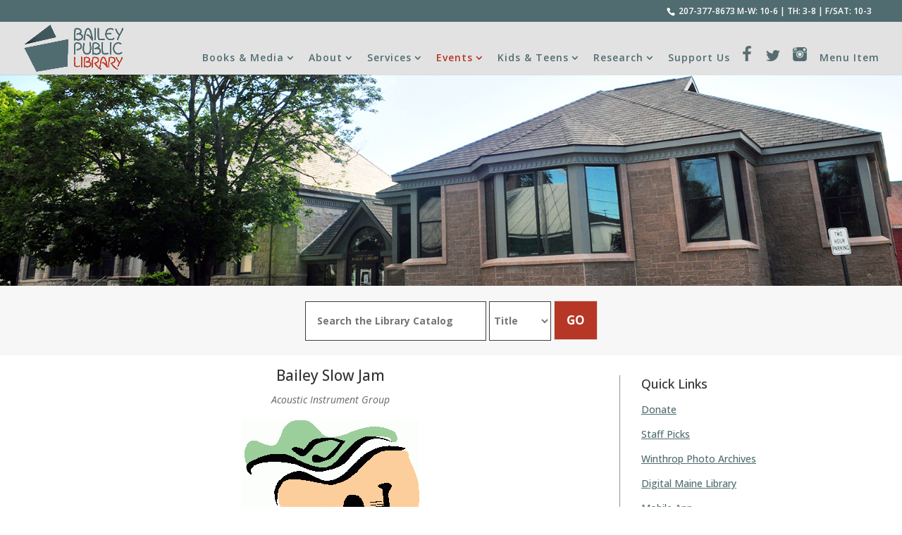

--- FILE ---
content_type: text/html; charset=UTF-8
request_url: https://www.baileylibrary.org/baileyslowjam/
body_size: 26927
content:
<!DOCTYPE html>
<html lang="en-US">
<head>
	<meta charset="UTF-8" />
	<meta name="google-site-verification" content="zH2y4xPDNps41Q6K7S1GHkUOFj9DXd1PrNZ4n7LEqfY" />
	<meta name="google-site-verification" content="NTLZISju4OE7vHHOoiAsLKEfohulee7fbc6Soab_abI" />
<meta http-equiv="X-UA-Compatible" content="IE=edge">
	<link rel="pingback" href="https://www.baileylibrary.org/xmlrpc.php" />

	<script type="text/javascript">
		document.documentElement.className = 'js';
	</script>

	<title>Bailey Slow Jam | Bailey Public Library</title>
<meta name='robots' content='max-image-preview:large' />
<script type="text/javascript">
			let jqueryParams=[],jQuery=function(r){return jqueryParams=[...jqueryParams,r],jQuery},$=function(r){return jqueryParams=[...jqueryParams,r],$};window.jQuery=jQuery,window.$=jQuery;let customHeadScripts=!1;jQuery.fn=jQuery.prototype={},$.fn=jQuery.prototype={},jQuery.noConflict=function(r){if(window.jQuery)return jQuery=window.jQuery,$=window.jQuery,customHeadScripts=!0,jQuery.noConflict},jQuery.ready=function(r){jqueryParams=[...jqueryParams,r]},$.ready=function(r){jqueryParams=[...jqueryParams,r]},jQuery.load=function(r){jqueryParams=[...jqueryParams,r]},$.load=function(r){jqueryParams=[...jqueryParams,r]},jQuery.fn.ready=function(r){jqueryParams=[...jqueryParams,r]},$.fn.ready=function(r){jqueryParams=[...jqueryParams,r]};</script><link rel='dns-prefetch' href='//www.baileylibrary.org' />
<link rel='dns-prefetch' href='//maxcdn.bootstrapcdn.com' />
<link rel='dns-prefetch' href='//fonts.googleapis.com' />
<link rel="alternate" type="application/rss+xml" title="Bailey Public Library &raquo; Feed" href="https://www.baileylibrary.org/feed/" />
<link rel="alternate" type="application/rss+xml" title="Bailey Public Library &raquo; Comments Feed" href="https://www.baileylibrary.org/comments/feed/" />
<link rel="alternate" type="application/rss+xml" title="Bailey Public Library &raquo; Bailey Slow Jam Comments Feed" href="https://www.baileylibrary.org/baileyslowjam/feed/" />
<meta content="Divi v.4.27.4" name="generator"/><link rel='stylesheet' id='twb-open-sans-css' href='https://fonts.googleapis.com/css?family=Open+Sans%3A300%2C400%2C500%2C600%2C700%2C800&#038;display=swap&#038;ver=6.8.3' type='text/css' media='all' />
<link rel='stylesheet' id='twbbwg-global-css' href='https://www.baileylibrary.org/wp-content/plugins/photo-gallery/booster/assets/css/global.css?ver=1.0.0' type='text/css' media='all' />
<style id='wp-block-library-theme-inline-css' type='text/css'>
.wp-block-audio :where(figcaption){color:#555;font-size:13px;text-align:center}.is-dark-theme .wp-block-audio :where(figcaption){color:#ffffffa6}.wp-block-audio{margin:0 0 1em}.wp-block-code{border:1px solid #ccc;border-radius:4px;font-family:Menlo,Consolas,monaco,monospace;padding:.8em 1em}.wp-block-embed :where(figcaption){color:#555;font-size:13px;text-align:center}.is-dark-theme .wp-block-embed :where(figcaption){color:#ffffffa6}.wp-block-embed{margin:0 0 1em}.blocks-gallery-caption{color:#555;font-size:13px;text-align:center}.is-dark-theme .blocks-gallery-caption{color:#ffffffa6}:root :where(.wp-block-image figcaption){color:#555;font-size:13px;text-align:center}.is-dark-theme :root :where(.wp-block-image figcaption){color:#ffffffa6}.wp-block-image{margin:0 0 1em}.wp-block-pullquote{border-bottom:4px solid;border-top:4px solid;color:currentColor;margin-bottom:1.75em}.wp-block-pullquote cite,.wp-block-pullquote footer,.wp-block-pullquote__citation{color:currentColor;font-size:.8125em;font-style:normal;text-transform:uppercase}.wp-block-quote{border-left:.25em solid;margin:0 0 1.75em;padding-left:1em}.wp-block-quote cite,.wp-block-quote footer{color:currentColor;font-size:.8125em;font-style:normal;position:relative}.wp-block-quote:where(.has-text-align-right){border-left:none;border-right:.25em solid;padding-left:0;padding-right:1em}.wp-block-quote:where(.has-text-align-center){border:none;padding-left:0}.wp-block-quote.is-large,.wp-block-quote.is-style-large,.wp-block-quote:where(.is-style-plain){border:none}.wp-block-search .wp-block-search__label{font-weight:700}.wp-block-search__button{border:1px solid #ccc;padding:.375em .625em}:where(.wp-block-group.has-background){padding:1.25em 2.375em}.wp-block-separator.has-css-opacity{opacity:.4}.wp-block-separator{border:none;border-bottom:2px solid;margin-left:auto;margin-right:auto}.wp-block-separator.has-alpha-channel-opacity{opacity:1}.wp-block-separator:not(.is-style-wide):not(.is-style-dots){width:100px}.wp-block-separator.has-background:not(.is-style-dots){border-bottom:none;height:1px}.wp-block-separator.has-background:not(.is-style-wide):not(.is-style-dots){height:2px}.wp-block-table{margin:0 0 1em}.wp-block-table td,.wp-block-table th{word-break:normal}.wp-block-table :where(figcaption){color:#555;font-size:13px;text-align:center}.is-dark-theme .wp-block-table :where(figcaption){color:#ffffffa6}.wp-block-video :where(figcaption){color:#555;font-size:13px;text-align:center}.is-dark-theme .wp-block-video :where(figcaption){color:#ffffffa6}.wp-block-video{margin:0 0 1em}:root :where(.wp-block-template-part.has-background){margin-bottom:0;margin-top:0;padding:1.25em 2.375em}
</style>
<link rel='stylesheet' id='wp-components-css' href='https://www.baileylibrary.org/wp-includes/css/dist/components/style.min.css?ver=6.8.3' type='text/css' media='all' />
<link rel='stylesheet' id='wp-preferences-css' href='https://www.baileylibrary.org/wp-includes/css/dist/preferences/style.min.css?ver=6.8.3' type='text/css' media='all' />
<link rel='stylesheet' id='wp-block-editor-css' href='https://www.baileylibrary.org/wp-includes/css/dist/block-editor/style.min.css?ver=6.8.3' type='text/css' media='all' />
<link rel='stylesheet' id='popup-maker-block-library-style-css' href='https://www.baileylibrary.org/wp-content/plugins/popup-maker/dist/packages/block-library-style.css?ver=dbea705cfafe089d65f1' type='text/css' media='all' />
<style id='global-styles-inline-css' type='text/css'>
:root{--wp--preset--aspect-ratio--square: 1;--wp--preset--aspect-ratio--4-3: 4/3;--wp--preset--aspect-ratio--3-4: 3/4;--wp--preset--aspect-ratio--3-2: 3/2;--wp--preset--aspect-ratio--2-3: 2/3;--wp--preset--aspect-ratio--16-9: 16/9;--wp--preset--aspect-ratio--9-16: 9/16;--wp--preset--color--black: #000000;--wp--preset--color--cyan-bluish-gray: #abb8c3;--wp--preset--color--white: #ffffff;--wp--preset--color--pale-pink: #f78da7;--wp--preset--color--vivid-red: #cf2e2e;--wp--preset--color--luminous-vivid-orange: #ff6900;--wp--preset--color--luminous-vivid-amber: #fcb900;--wp--preset--color--light-green-cyan: #7bdcb5;--wp--preset--color--vivid-green-cyan: #00d084;--wp--preset--color--pale-cyan-blue: #8ed1fc;--wp--preset--color--vivid-cyan-blue: #0693e3;--wp--preset--color--vivid-purple: #9b51e0;--wp--preset--gradient--vivid-cyan-blue-to-vivid-purple: linear-gradient(135deg,rgba(6,147,227,1) 0%,rgb(155,81,224) 100%);--wp--preset--gradient--light-green-cyan-to-vivid-green-cyan: linear-gradient(135deg,rgb(122,220,180) 0%,rgb(0,208,130) 100%);--wp--preset--gradient--luminous-vivid-amber-to-luminous-vivid-orange: linear-gradient(135deg,rgba(252,185,0,1) 0%,rgba(255,105,0,1) 100%);--wp--preset--gradient--luminous-vivid-orange-to-vivid-red: linear-gradient(135deg,rgba(255,105,0,1) 0%,rgb(207,46,46) 100%);--wp--preset--gradient--very-light-gray-to-cyan-bluish-gray: linear-gradient(135deg,rgb(238,238,238) 0%,rgb(169,184,195) 100%);--wp--preset--gradient--cool-to-warm-spectrum: linear-gradient(135deg,rgb(74,234,220) 0%,rgb(151,120,209) 20%,rgb(207,42,186) 40%,rgb(238,44,130) 60%,rgb(251,105,98) 80%,rgb(254,248,76) 100%);--wp--preset--gradient--blush-light-purple: linear-gradient(135deg,rgb(255,206,236) 0%,rgb(152,150,240) 100%);--wp--preset--gradient--blush-bordeaux: linear-gradient(135deg,rgb(254,205,165) 0%,rgb(254,45,45) 50%,rgb(107,0,62) 100%);--wp--preset--gradient--luminous-dusk: linear-gradient(135deg,rgb(255,203,112) 0%,rgb(199,81,192) 50%,rgb(65,88,208) 100%);--wp--preset--gradient--pale-ocean: linear-gradient(135deg,rgb(255,245,203) 0%,rgb(182,227,212) 50%,rgb(51,167,181) 100%);--wp--preset--gradient--electric-grass: linear-gradient(135deg,rgb(202,248,128) 0%,rgb(113,206,126) 100%);--wp--preset--gradient--midnight: linear-gradient(135deg,rgb(2,3,129) 0%,rgb(40,116,252) 100%);--wp--preset--font-size--small: 13px;--wp--preset--font-size--medium: 20px;--wp--preset--font-size--large: 36px;--wp--preset--font-size--x-large: 42px;--wp--preset--spacing--20: 0.44rem;--wp--preset--spacing--30: 0.67rem;--wp--preset--spacing--40: 1rem;--wp--preset--spacing--50: 1.5rem;--wp--preset--spacing--60: 2.25rem;--wp--preset--spacing--70: 3.38rem;--wp--preset--spacing--80: 5.06rem;--wp--preset--shadow--natural: 6px 6px 9px rgba(0, 0, 0, 0.2);--wp--preset--shadow--deep: 12px 12px 50px rgba(0, 0, 0, 0.4);--wp--preset--shadow--sharp: 6px 6px 0px rgba(0, 0, 0, 0.2);--wp--preset--shadow--outlined: 6px 6px 0px -3px rgba(255, 255, 255, 1), 6px 6px rgba(0, 0, 0, 1);--wp--preset--shadow--crisp: 6px 6px 0px rgba(0, 0, 0, 1);}:root { --wp--style--global--content-size: 823px;--wp--style--global--wide-size: 1080px; }:where(body) { margin: 0; }.wp-site-blocks > .alignleft { float: left; margin-right: 2em; }.wp-site-blocks > .alignright { float: right; margin-left: 2em; }.wp-site-blocks > .aligncenter { justify-content: center; margin-left: auto; margin-right: auto; }:where(.is-layout-flex){gap: 0.5em;}:where(.is-layout-grid){gap: 0.5em;}.is-layout-flow > .alignleft{float: left;margin-inline-start: 0;margin-inline-end: 2em;}.is-layout-flow > .alignright{float: right;margin-inline-start: 2em;margin-inline-end: 0;}.is-layout-flow > .aligncenter{margin-left: auto !important;margin-right: auto !important;}.is-layout-constrained > .alignleft{float: left;margin-inline-start: 0;margin-inline-end: 2em;}.is-layout-constrained > .alignright{float: right;margin-inline-start: 2em;margin-inline-end: 0;}.is-layout-constrained > .aligncenter{margin-left: auto !important;margin-right: auto !important;}.is-layout-constrained > :where(:not(.alignleft):not(.alignright):not(.alignfull)){max-width: var(--wp--style--global--content-size);margin-left: auto !important;margin-right: auto !important;}.is-layout-constrained > .alignwide{max-width: var(--wp--style--global--wide-size);}body .is-layout-flex{display: flex;}.is-layout-flex{flex-wrap: wrap;align-items: center;}.is-layout-flex > :is(*, div){margin: 0;}body .is-layout-grid{display: grid;}.is-layout-grid > :is(*, div){margin: 0;}body{padding-top: 0px;padding-right: 0px;padding-bottom: 0px;padding-left: 0px;}:root :where(.wp-element-button, .wp-block-button__link){background-color: #32373c;border-width: 0;color: #fff;font-family: inherit;font-size: inherit;line-height: inherit;padding: calc(0.667em + 2px) calc(1.333em + 2px);text-decoration: none;}.has-black-color{color: var(--wp--preset--color--black) !important;}.has-cyan-bluish-gray-color{color: var(--wp--preset--color--cyan-bluish-gray) !important;}.has-white-color{color: var(--wp--preset--color--white) !important;}.has-pale-pink-color{color: var(--wp--preset--color--pale-pink) !important;}.has-vivid-red-color{color: var(--wp--preset--color--vivid-red) !important;}.has-luminous-vivid-orange-color{color: var(--wp--preset--color--luminous-vivid-orange) !important;}.has-luminous-vivid-amber-color{color: var(--wp--preset--color--luminous-vivid-amber) !important;}.has-light-green-cyan-color{color: var(--wp--preset--color--light-green-cyan) !important;}.has-vivid-green-cyan-color{color: var(--wp--preset--color--vivid-green-cyan) !important;}.has-pale-cyan-blue-color{color: var(--wp--preset--color--pale-cyan-blue) !important;}.has-vivid-cyan-blue-color{color: var(--wp--preset--color--vivid-cyan-blue) !important;}.has-vivid-purple-color{color: var(--wp--preset--color--vivid-purple) !important;}.has-black-background-color{background-color: var(--wp--preset--color--black) !important;}.has-cyan-bluish-gray-background-color{background-color: var(--wp--preset--color--cyan-bluish-gray) !important;}.has-white-background-color{background-color: var(--wp--preset--color--white) !important;}.has-pale-pink-background-color{background-color: var(--wp--preset--color--pale-pink) !important;}.has-vivid-red-background-color{background-color: var(--wp--preset--color--vivid-red) !important;}.has-luminous-vivid-orange-background-color{background-color: var(--wp--preset--color--luminous-vivid-orange) !important;}.has-luminous-vivid-amber-background-color{background-color: var(--wp--preset--color--luminous-vivid-amber) !important;}.has-light-green-cyan-background-color{background-color: var(--wp--preset--color--light-green-cyan) !important;}.has-vivid-green-cyan-background-color{background-color: var(--wp--preset--color--vivid-green-cyan) !important;}.has-pale-cyan-blue-background-color{background-color: var(--wp--preset--color--pale-cyan-blue) !important;}.has-vivid-cyan-blue-background-color{background-color: var(--wp--preset--color--vivid-cyan-blue) !important;}.has-vivid-purple-background-color{background-color: var(--wp--preset--color--vivid-purple) !important;}.has-black-border-color{border-color: var(--wp--preset--color--black) !important;}.has-cyan-bluish-gray-border-color{border-color: var(--wp--preset--color--cyan-bluish-gray) !important;}.has-white-border-color{border-color: var(--wp--preset--color--white) !important;}.has-pale-pink-border-color{border-color: var(--wp--preset--color--pale-pink) !important;}.has-vivid-red-border-color{border-color: var(--wp--preset--color--vivid-red) !important;}.has-luminous-vivid-orange-border-color{border-color: var(--wp--preset--color--luminous-vivid-orange) !important;}.has-luminous-vivid-amber-border-color{border-color: var(--wp--preset--color--luminous-vivid-amber) !important;}.has-light-green-cyan-border-color{border-color: var(--wp--preset--color--light-green-cyan) !important;}.has-vivid-green-cyan-border-color{border-color: var(--wp--preset--color--vivid-green-cyan) !important;}.has-pale-cyan-blue-border-color{border-color: var(--wp--preset--color--pale-cyan-blue) !important;}.has-vivid-cyan-blue-border-color{border-color: var(--wp--preset--color--vivid-cyan-blue) !important;}.has-vivid-purple-border-color{border-color: var(--wp--preset--color--vivid-purple) !important;}.has-vivid-cyan-blue-to-vivid-purple-gradient-background{background: var(--wp--preset--gradient--vivid-cyan-blue-to-vivid-purple) !important;}.has-light-green-cyan-to-vivid-green-cyan-gradient-background{background: var(--wp--preset--gradient--light-green-cyan-to-vivid-green-cyan) !important;}.has-luminous-vivid-amber-to-luminous-vivid-orange-gradient-background{background: var(--wp--preset--gradient--luminous-vivid-amber-to-luminous-vivid-orange) !important;}.has-luminous-vivid-orange-to-vivid-red-gradient-background{background: var(--wp--preset--gradient--luminous-vivid-orange-to-vivid-red) !important;}.has-very-light-gray-to-cyan-bluish-gray-gradient-background{background: var(--wp--preset--gradient--very-light-gray-to-cyan-bluish-gray) !important;}.has-cool-to-warm-spectrum-gradient-background{background: var(--wp--preset--gradient--cool-to-warm-spectrum) !important;}.has-blush-light-purple-gradient-background{background: var(--wp--preset--gradient--blush-light-purple) !important;}.has-blush-bordeaux-gradient-background{background: var(--wp--preset--gradient--blush-bordeaux) !important;}.has-luminous-dusk-gradient-background{background: var(--wp--preset--gradient--luminous-dusk) !important;}.has-pale-ocean-gradient-background{background: var(--wp--preset--gradient--pale-ocean) !important;}.has-electric-grass-gradient-background{background: var(--wp--preset--gradient--electric-grass) !important;}.has-midnight-gradient-background{background: var(--wp--preset--gradient--midnight) !important;}.has-small-font-size{font-size: var(--wp--preset--font-size--small) !important;}.has-medium-font-size{font-size: var(--wp--preset--font-size--medium) !important;}.has-large-font-size{font-size: var(--wp--preset--font-size--large) !important;}.has-x-large-font-size{font-size: var(--wp--preset--font-size--x-large) !important;}
:where(.wp-block-post-template.is-layout-flex){gap: 1.25em;}:where(.wp-block-post-template.is-layout-grid){gap: 1.25em;}
:where(.wp-block-columns.is-layout-flex){gap: 2em;}:where(.wp-block-columns.is-layout-grid){gap: 2em;}
:root :where(.wp-block-pullquote){font-size: 1.5em;line-height: 1.6;}
</style>
<link rel='stylesheet' id='cff-css' href='https://www.baileylibrary.org/wp-content/plugins/custom-facebook-feed-pro/css/cff-style.css?ver=3.14.2' type='text/css' media='all' />
<link rel='stylesheet' id='sb-font-awesome-css' href='https://maxcdn.bootstrapcdn.com/font-awesome/4.7.0/css/font-awesome.min.css?ver=6.8.3' type='text/css' media='all' />
<link rel='stylesheet' id='events-manager-css' href='https://www.baileylibrary.org/wp-content/plugins/events-manager/includes/css/events-manager.min.css?ver=6.6.4.4' type='text/css' media='all' />
<style id='events-manager-inline-css' type='text/css'>
body .em { --font-family : inherit; --font-weight : inherit; --font-size : 1em; --line-height : inherit; }
</style>
<link rel='stylesheet' id='library_bookshelves-frontend-css' href='https://www.baileylibrary.org/wp-content/plugins/library-bookshelves/css/bookshelves.css?ver=6.8.3' type='text/css' media='all' />
<style id='library_bookshelves-frontend-inline-css' type='text/css'>
.bookshelf {
	margin-top: 0px;
	margin-left: auto;
	margin-right: auto;
	margin-bottom: 30px;
}

.bookshelf .slick-slide img {
	border-radius: 0px;
	vertical-align: bottom;	
	box-shadow: 0px 0px 0px 0px #000000;
}
.bookshelf .overlay, .bookshelf .overlay-grid {
	color: #FFFFFF;
	background-color: rgba( 0, 0, 0, 0.8);
	border-radius: 0px;
}

.bookshelf .slick-slide p {
	color: #000000;
	font-size: 100%;
	-webkit-line-clamp: 2;
}

.bookshelf .slick-arrow::before {
	color: #000000;
	font-size: 20px;
}

.bookshelf .slick-prev {
	left: -25px !important;
}

.bookshelf .slick-next {
	right: -25px !important;
}

.bookshelf .slick-dots {
	bottom: -25px !important;
}

.bookshelf .slick-dots li button::before, .bookshelf .slick-dots li.slick-active button::before {
	color: #000000
}
</style>
<link rel='stylesheet' id='library_bookshelves-slick-css' href='https://www.baileylibrary.org/wp-content/plugins/library-bookshelves/slick/slick.css?ver=6.8.3' type='text/css' media='all' />
<link rel='stylesheet' id='library_bookshelves-slick-theme-css' href='https://www.baileylibrary.org/wp-content/plugins/library-bookshelves/slick/slick-theme.css?ver=5.11' type='text/css' media='all' />
<link rel='stylesheet' id='bwg_fonts-css' href='https://www.baileylibrary.org/wp-content/plugins/photo-gallery/css/bwg-fonts/fonts.css?ver=0.0.1' type='text/css' media='all' />
<link rel='stylesheet' id='sumoselect-css' href='https://www.baileylibrary.org/wp-content/plugins/photo-gallery/css/sumoselect.min.css?ver=3.4.6' type='text/css' media='all' />
<link rel='stylesheet' id='mCustomScrollbar-css' href='https://www.baileylibrary.org/wp-content/plugins/photo-gallery/css/jquery.mCustomScrollbar.min.css?ver=3.1.5' type='text/css' media='all' />
<link rel='stylesheet' id='bwg_googlefonts-css' href='https://fonts.googleapis.com/css?family=Ubuntu&#038;subset=greek,latin,greek-ext,vietnamese,cyrillic-ext,latin-ext,cyrillic' type='text/css' media='all' />
<link rel='stylesheet' id='bwg_frontend-css' href='https://www.baileylibrary.org/wp-content/plugins/photo-gallery/css/styles.min.css?ver=1.8.35' type='text/css' media='all' />
<link rel='stylesheet' id='simple-banner-style-css' href='https://www.baileylibrary.org/wp-content/plugins/simple-banner/simple-banner.css?ver=3.1.2' type='text/css' media='all' />
<link rel='stylesheet' id='et-divi-open-sans-css' href='https://fonts.googleapis.com/css?family=Open+Sans:300italic,400italic,600italic,700italic,800italic,400,300,600,700,800&#038;subset=latin,latin-ext&#038;display=swap' type='text/css' media='all' />
<link rel='stylesheet' id='divi-style-pum-css' href='https://www.baileylibrary.org/wp-content/themes/Divi/style-static.min.css?ver=4.27.4' type='text/css' media='all' />
<script type="text/javascript" src="https://www.baileylibrary.org/wp-includes/js/jquery/jquery.min.js?ver=3.7.1" id="jquery-core-js"></script>
<script type="text/javascript" src="https://www.baileylibrary.org/wp-includes/js/jquery/jquery-migrate.min.js?ver=3.4.1" id="jquery-migrate-js"></script>
<script type="text/javascript" id="jquery-js-after">
/* <![CDATA[ */
jqueryParams.length&&$.each(jqueryParams,function(e,r){if("function"==typeof r){var n=String(r);n.replace("$","jQuery");var a=new Function("return "+n)();$(document).ready(a)}});
/* ]]> */
</script>
<script type="text/javascript" src="https://www.baileylibrary.org/wp-content/plugins/photo-gallery/booster/assets/js/circle-progress.js?ver=1.2.2" id="twbbwg-circle-js"></script>
<script type="text/javascript" id="twbbwg-global-js-extra">
/* <![CDATA[ */
var twb = {"nonce":"daa0302fd1","ajax_url":"https:\/\/www.baileylibrary.org\/wp-admin\/admin-ajax.php","plugin_url":"https:\/\/www.baileylibrary.org\/wp-content\/plugins\/photo-gallery\/booster","href":"https:\/\/www.baileylibrary.org\/wp-admin\/admin.php?page=twbbwg_photo-gallery"};
var twb = {"nonce":"daa0302fd1","ajax_url":"https:\/\/www.baileylibrary.org\/wp-admin\/admin-ajax.php","plugin_url":"https:\/\/www.baileylibrary.org\/wp-content\/plugins\/photo-gallery\/booster","href":"https:\/\/www.baileylibrary.org\/wp-admin\/admin.php?page=twbbwg_photo-gallery"};
/* ]]> */
</script>
<script type="text/javascript" src="https://www.baileylibrary.org/wp-content/plugins/photo-gallery/booster/assets/js/global.js?ver=1.0.0" id="twbbwg-global-js"></script>
<script type="text/javascript" src="https://www.baileylibrary.org/wp-includes/js/jquery/ui/core.min.js?ver=1.13.3" id="jquery-ui-core-js"></script>
<script type="text/javascript" src="https://www.baileylibrary.org/wp-includes/js/jquery/ui/mouse.min.js?ver=1.13.3" id="jquery-ui-mouse-js"></script>
<script type="text/javascript" src="https://www.baileylibrary.org/wp-includes/js/jquery/ui/sortable.min.js?ver=1.13.3" id="jquery-ui-sortable-js"></script>
<script type="text/javascript" src="https://www.baileylibrary.org/wp-includes/js/jquery/ui/datepicker.min.js?ver=1.13.3" id="jquery-ui-datepicker-js"></script>
<script type="text/javascript" id="jquery-ui-datepicker-js-after">
/* <![CDATA[ */
jQuery(function(jQuery){jQuery.datepicker.setDefaults({"closeText":"Close","currentText":"Today","monthNames":["January","February","March","April","May","June","July","August","September","October","November","December"],"monthNamesShort":["Jan","Feb","Mar","Apr","May","Jun","Jul","Aug","Sep","Oct","Nov","Dec"],"nextText":"Next","prevText":"Previous","dayNames":["Sunday","Monday","Tuesday","Wednesday","Thursday","Friday","Saturday"],"dayNamesShort":["Sun","Mon","Tue","Wed","Thu","Fri","Sat"],"dayNamesMin":["S","M","T","W","T","F","S"],"dateFormat":"MM d, yy","firstDay":0,"isRTL":false});});
/* ]]> */
</script>
<script type="text/javascript" src="https://www.baileylibrary.org/wp-includes/js/jquery/ui/resizable.min.js?ver=1.13.3" id="jquery-ui-resizable-js"></script>
<script type="text/javascript" src="https://www.baileylibrary.org/wp-includes/js/jquery/ui/draggable.min.js?ver=1.13.3" id="jquery-ui-draggable-js"></script>
<script type="text/javascript" src="https://www.baileylibrary.org/wp-includes/js/jquery/ui/controlgroup.min.js?ver=1.13.3" id="jquery-ui-controlgroup-js"></script>
<script type="text/javascript" src="https://www.baileylibrary.org/wp-includes/js/jquery/ui/checkboxradio.min.js?ver=1.13.3" id="jquery-ui-checkboxradio-js"></script>
<script type="text/javascript" src="https://www.baileylibrary.org/wp-includes/js/jquery/ui/button.min.js?ver=1.13.3" id="jquery-ui-button-js"></script>
<script type="text/javascript" src="https://www.baileylibrary.org/wp-includes/js/jquery/ui/dialog.min.js?ver=1.13.3" id="jquery-ui-dialog-js"></script>
<script type="text/javascript" id="events-manager-js-extra">
/* <![CDATA[ */
var EM = {"ajaxurl":"https:\/\/www.baileylibrary.org\/wp-admin\/admin-ajax.php","locationajaxurl":"https:\/\/www.baileylibrary.org\/wp-admin\/admin-ajax.php?action=locations_search","firstDay":"0","locale":"en","dateFormat":"yy-mm-dd","ui_css":"https:\/\/www.baileylibrary.org\/wp-content\/plugins\/events-manager\/includes\/css\/jquery-ui\/build.min.css","show24hours":"0","is_ssl":"1","autocomplete_limit":"10","calendar":{"breakpoints":{"small":560,"medium":908,"large":false}},"phone":"","datepicker":{"format":"m-d-Y"},"search":{"breakpoints":{"small":650,"medium":850,"full":false}},"url":"https:\/\/www.baileylibrary.org\/wp-content\/plugins\/events-manager","assets":{"input.em-uploader":{"js":{"em-uploader":{"url":"https:\/\/www.baileylibrary.org\/wp-content\/plugins\/events-manager\/includes\/js\/em-uploader.js","required":true,"event":"em_uploader_ready"}}}},"txt_search":"Search","txt_searching":"Searching...","txt_loading":"Loading...","event_detach_warning":"Are you sure you want to detach this event? By doing so, this event will be independent of the recurring set of events.","delete_recurrence_warning":"Are you sure you want to delete all recurrences of this event? All events will be moved to trash."};
/* ]]> */
</script>
<script type="text/javascript" src="https://www.baileylibrary.org/wp-content/plugins/events-manager/includes/js/events-manager.js?ver=6.6.4.4" id="events-manager-js"></script>
<script type="text/javascript" src="https://www.baileylibrary.org/wp-content/plugins/photo-gallery/js/jquery.sumoselect.min.js?ver=3.4.6" id="sumoselect-js"></script>
<script type="text/javascript" src="https://www.baileylibrary.org/wp-content/plugins/photo-gallery/js/tocca.min.js?ver=2.0.9" id="bwg_mobile-js"></script>
<script type="text/javascript" src="https://www.baileylibrary.org/wp-content/plugins/photo-gallery/js/jquery.mCustomScrollbar.concat.min.js?ver=3.1.5" id="mCustomScrollbar-js"></script>
<script type="text/javascript" src="https://www.baileylibrary.org/wp-content/plugins/photo-gallery/js/jquery.fullscreen.min.js?ver=0.6.0" id="jquery-fullscreen-js"></script>
<script type="text/javascript" id="bwg_frontend-js-extra">
/* <![CDATA[ */
var bwg_objectsL10n = {"bwg_field_required":"field is required.","bwg_mail_validation":"This is not a valid email address.","bwg_search_result":"There are no images matching your search.","bwg_select_tag":"Select Tag","bwg_order_by":"Order By","bwg_search":"Search","bwg_show_ecommerce":"Show Ecommerce","bwg_hide_ecommerce":"Hide Ecommerce","bwg_show_comments":"Show Comments","bwg_hide_comments":"Hide Comments","bwg_restore":"Restore","bwg_maximize":"Maximize","bwg_fullscreen":"Fullscreen","bwg_exit_fullscreen":"Exit Fullscreen","bwg_search_tag":"SEARCH...","bwg_tag_no_match":"No tags found","bwg_all_tags_selected":"All tags selected","bwg_tags_selected":"tags selected","play":"Play","pause":"Pause","is_pro":"","bwg_play":"Play","bwg_pause":"Pause","bwg_hide_info":"Hide info","bwg_show_info":"Show info","bwg_hide_rating":"Hide rating","bwg_show_rating":"Show rating","ok":"Ok","cancel":"Cancel","select_all":"Select all","lazy_load":"0","lazy_loader":"https:\/\/www.baileylibrary.org\/wp-content\/plugins\/photo-gallery\/images\/ajax_loader.png","front_ajax":"0","bwg_tag_see_all":"see all tags","bwg_tag_see_less":"see less tags"};
/* ]]> */
</script>
<script type="text/javascript" src="https://www.baileylibrary.org/wp-content/plugins/photo-gallery/js/scripts.min.js?ver=1.8.35" id="bwg_frontend-js"></script>
<script type="text/javascript" id="simple-banner-script-js-before">
/* <![CDATA[ */
const simpleBannerScriptParams = {"pro_version_enabled":"","debug_mode":"","id":5538,"version":"3.1.2","banner_params":[{"hide_simple_banner":"yes","simple_banner_prepend_element":"body","simple_banner_position":"fixed","header_margin":"20px","header_padding":"","wp_body_open_enabled":"","wp_body_open":true,"simple_banner_z_index":"","simple_banner_text":"Interlibrary loan services to resume September 3rd! See a librarian for more information.","disabled_on_current_page":false,"disabled_pages_array":[],"is_current_page_a_post":false,"disabled_on_posts":"","simple_banner_disabled_page_paths":"","simple_banner_font_size":"","simple_banner_color":"#b73726","simple_banner_text_color":"","simple_banner_link_color":"#ffffff","simple_banner_close_color":"","simple_banner_custom_css":"","simple_banner_scrolling_custom_css":"","simple_banner_text_custom_css":"","simple_banner_button_css":"","site_custom_css":"","keep_site_custom_css":"","site_custom_js":"","keep_site_custom_js":"","close_button_enabled":"","close_button_expiration":"","close_button_cookie_set":false,"current_date":{"date":"2026-01-07 04:09:24.657182","timezone_type":3,"timezone":"UTC"},"start_date":{"date":"2026-01-07 04:09:24.657188","timezone_type":3,"timezone":"UTC"},"end_date":{"date":"2026-01-07 04:09:24.657192","timezone_type":3,"timezone":"UTC"},"simple_banner_start_after_date":"","simple_banner_remove_after_date":"","simple_banner_insert_inside_element":""}]}
/* ]]> */
</script>
<script type="text/javascript" src="https://www.baileylibrary.org/wp-content/plugins/simple-banner/simple-banner.js?ver=3.1.2" id="simple-banner-script-js"></script>
<link rel="https://api.w.org/" href="https://www.baileylibrary.org/wp-json/" /><link rel="alternate" title="JSON" type="application/json" href="https://www.baileylibrary.org/wp-json/wp/v2/pages/5538" /><link rel="EditURI" type="application/rsd+xml" title="RSD" href="https://www.baileylibrary.org/xmlrpc.php?rsd" />
<meta name="generator" content="WordPress 6.8.3" />
<link rel="canonical" href="https://www.baileylibrary.org/baileyslowjam/" />
<link rel='shortlink' href='https://www.baileylibrary.org/?p=5538' />
<link rel="alternate" title="oEmbed (JSON)" type="application/json+oembed" href="https://www.baileylibrary.org/wp-json/oembed/1.0/embed?url=https%3A%2F%2Fwww.baileylibrary.org%2Fbaileyslowjam%2F" />
<link rel="alternate" title="oEmbed (XML)" type="text/xml+oembed" href="https://www.baileylibrary.org/wp-json/oembed/1.0/embed?url=https%3A%2F%2Fwww.baileylibrary.org%2Fbaileyslowjam%2F&#038;format=xml" />
<!-- Custom Facebook Feed JS vars -->
<script type="text/javascript">
var cffsiteurl = "https://www.baileylibrary.org/wp-content/plugins";
var cffajaxurl = "https://www.baileylibrary.org/wp-admin/admin-ajax.php";
var cffmetatrans = "false";

var cfflinkhashtags = "false";
</script>
<style id="simple-banner-hide" type="text/css">.simple-banner{display:none;}</style><style id="simple-banner-position" type="text/css">.simple-banner{position:fixed;}</style><style id="simple-banner-background-color" type="text/css">.simple-banner{background:#b73726;}</style><style id="simple-banner-text-color" type="text/css">.simple-banner .simple-banner-text{color: #ffffff;}</style><style id="simple-banner-link-color" type="text/css">.simple-banner .simple-banner-text a{color:#ffffff;}</style><style id="simple-banner-z-index" type="text/css">.simple-banner{z-index: 99999;}</style><style id="simple-banner-site-custom-css-dummy" type="text/css"></style><script id="simple-banner-site-custom-js-dummy" type="text/javascript"></script><meta name="viewport" content="width=device-width, initial-scale=1.0, maximum-scale=1.0, user-scalable=0" /><script>
document.addEventListener("DOMContentLoaded", function() {
	var catalogForm = document.querySelectorAll('.js-integrated-catalog-search-form');
	if( ! catalogForm )
		return;
	for(var i=0;i<catalogForm.length;i++){
		var thisCatalogForm = catalogForm[i];
		catalogForm[i].querySelector('select[name="catalog"]').addEventListener('change',function(){
			var action;
			switch(this.value) {
				case "author" :
					action ="https://minerva.maine.edu/search/a"; 
					break;
				case "title" :
					action ="https://minerva.maine.edu/search/t"; 
					break;
				case "subject" :
					action ="https://minerva.maine.edu/search/d"; 
					break;
				default : // word
					action = "https://minerva.maine.edu/search/Y";
			} 
			thisCatalogForm.action = action;
		});
	}
});
</script>
<style type="text/css">
#main-header .et_mobile_menu .menu-item-has-children > a { background-color: transparent; position: relative; }
#main-header .et_mobile_menu .menu-item-has-children > a:after { font-family: 'ETmodules'; text-align: center; speak: none; font-weight: normal; font-variant: normal; text-transform: none; -webkit-font-smoothing: antialiased; position: absolute; }
#main-header .et_mobile_menu .menu-item-has-children > a:after { font-size: 16px; content: '\4c'; top: 13px; right: 10px; }
#main-header .et_mobile_menu .menu-item-has-children.visible > a:after { content: '\4d'; }
#main-header .et_mobile_menu ul.sub-menu { display: none !important; visibility: hidden !important;  transition: all 1.5s ease-in-out;}
#main-header .et_mobile_menu .visible > ul.sub-menu { display: block !important; visibility: visible !important; }
</style>

<script type="text/javascript">
(function($) {
      
    function setup_collapsible_submenus() {
        var $menu = $('#mobile_menu'),
            top_level_link = '#mobile_menu .menu-item-has-children > a';
             
        $menu.find('a').each(function() {
            $(this).off('click');
              
            if ( $(this).is(top_level_link) ) {
                $(this).attr('href', '#');
            }
              
            if ( ! $(this).siblings('.sub-menu').length ) {
                $(this).on('click', function(event) {
                    $(this).parents('.mobile_nav').trigger('click');
                });
            } else {
                $(this).on('click', function(event) {
                    event.preventDefault();
                    $(this).parent().toggleClass('visible');
                });
            }
        });
    }
      
    $(window).load(function() {
        setTimeout(function() {
            setup_collapsible_submenus();
        }, 700);
    });
 
})(jQuery);
</script>


<script>
(function ($) {
  $(document).ready(function () {
    $('.et_pb_module.et_pb_accordion.dt-closed-accordion .et_pb_accordion_item.et_pb_toggle_open')
      .addClass('et_pb_toggle_close')
      .removeClass('et_pb_toggle_open');
  });
})(jQuery)
</script><link rel="icon" href="https://www.baileylibrary.org/wp-content/uploads/2018/02/icon-32x32.jpg" sizes="32x32" />
<link rel="icon" href="https://www.baileylibrary.org/wp-content/uploads/2018/02/icon-192x192.jpg" sizes="192x192" />
<link rel="apple-touch-icon" href="https://www.baileylibrary.org/wp-content/uploads/2018/02/icon-180x180.jpg" />
<meta name="msapplication-TileImage" content="https://www.baileylibrary.org/wp-content/uploads/2018/02/icon-270x270.jpg" />
<link rel="stylesheet" id="et-divi-customizer-global-cached-inline-styles" href="https://www.baileylibrary.org/wp-content/et-cache/global/et-divi-customizer-global.min.css?ver=1767719682" /><style type="text/css" id="dojodigital_live_css">

</style><script type="text/javascript">
var ajaxurl = 'https://www.baileylibrary.org/wp-admin/admin-ajax.php';
		</script></head>
<body data-rsssl=1 class="wp-singular page-template-default page page-id-5538 wp-theme-Divi et_color_scheme_red et_pb_button_helper_class et_fullwidth_nav et_fullwidth_secondary_nav et_fixed_nav et_show_nav et_secondary_nav_enabled et_primary_nav_dropdown_animation_fade et_secondary_nav_dropdown_animation_expand et_header_style_left et_pb_footer_columns3 et_cover_background osx et_pb_gutters1 et_pb_pagebuilder_layout et_no_sidebar et_divi_theme et-db">
	<div id="page-container">

					<div id="top-header">
			<div class="container clearfix">

			
				<div id="et-info">
									<span id="et-info-phone"> <a href="tel:2073778673">207-377-8673</a> M-W: 10-6 | TH: 3-8 | F/SAT: 10-3</span>
				
				
								</div>

			
				<div id="et-secondary-menu">
								</div>

			</div>
		</div>
		
	
			<header id="main-header" data-height-onload="33">
			<div class="container clearfix et_menu_container">
							<div class="logo_container">
					<span class="logo_helper"></span>
					<a href="https://www.baileylibrary.org/">
						<img src="https://www.baileylibrary.org/wp-content/uploads/2018/03/FreshLogo2018.png" width="1604" height="769" alt="Bailey Public Library" id="logo" data-height-percentage="90" />
					</a>
				</div>
							<div id="et-top-navigation" data-height="33" data-fixed-height="45">
											<nav id="top-menu-nav">
						<ul id="top-menu" class="nav"><li id="menu-item-4562" class="menu-item menu-item-type-post_type menu-item-object-page menu-item-has-children menu-item-4562"><a href="https://www.baileylibrary.org/booksandmedia/">Books &#038; Media</a>
<ul class="sub-menu">
	<li id="menu-item-5837" class="menu-item menu-item-type-custom menu-item-object-custom menu-item-5837"><a href="https://minerva.maine.edu/patroninfo~S4">My Card</a></li>
	<li id="menu-item-5836" class="menu-item menu-item-type-post_type menu-item-object-page menu-item-5836"><a href="https://www.baileylibrary.org/booksandmedia/getacard/">Get a Card</a></li>
	<li id="menu-item-10652" class="menu-item menu-item-type-post_type menu-item-object-page menu-item-10652"><a href="https://www.baileylibrary.org/about/ebooksandaudiobooks/">eBooks &#038; Audiobooks</a></li>
	<li id="menu-item-10653" class="menu-item menu-item-type-post_type menu-item-object-page menu-item-10653"><a href="https://www.baileylibrary.org/streammovies/">Stream Movies</a></li>
	<li id="menu-item-10654" class="menu-item menu-item-type-post_type menu-item-object-page menu-item-10654"><a href="https://www.baileylibrary.org/about/freegal/">Freegal</a></li>
	<li id="menu-item-10655" class="menu-item menu-item-type-custom menu-item-object-custom menu-item-10655"><a target="_blank" href="https://search.ebscohost.com/login.aspx?authtype=ip,cpid&#038;custid=s9103798&#038;groupid=main&#038;site=crcro&#038;return=y">Consumer Reports</a></li>
	<li id="menu-item-18228" class="menu-item menu-item-type-post_type menu-item-object-page menu-item-18228"><a href="https://www.baileylibrary.org/book-groups/">Book Groups</a></li>
	<li id="menu-item-10657" class="menu-item menu-item-type-post_type menu-item-object-page menu-item-10657"><a href="https://www.baileylibrary.org/services/ill/">Interlibrary Loan</a></li>
	<li id="menu-item-10658" class="menu-item menu-item-type-post_type menu-item-object-page menu-item-10658"><a href="https://www.baileylibrary.org/summerreading/">Summer Reading</a></li>
	<li id="menu-item-10659" class="menu-item menu-item-type-custom menu-item-object-custom menu-item-10659"><a target="_blank" href="https://minerva.maine.edu/search">Search the Catalog</a></li>
</ul>
</li>
<li id="menu-item-1116" class="mega-menu menu-item menu-item-type-post_type menu-item-object-page menu-item-has-children menu-item-1116"><a href="https://www.baileylibrary.org/about/">About</a>
<ul class="sub-menu">
	<li id="menu-item-1124" class="menu-item menu-item-type-post_type menu-item-object-page menu-item-1124"><a href="https://www.baileylibrary.org/about/contact/">Contact Staff</a></li>
	<li id="menu-item-7554" class="menu-item menu-item-type-post_type menu-item-object-page menu-item-7554"><a href="https://www.baileylibrary.org/about/board-of-trustees/">Board of Trustees</a></li>
	<li id="menu-item-1125" class="menu-item menu-item-type-post_type menu-item-object-page menu-item-1125"><a href="https://www.baileylibrary.org/about/faq/">FAQ</a></li>
	<li id="menu-item-1127" class="menu-item menu-item-type-post_type menu-item-object-page menu-item-1127"><a href="https://www.baileylibrary.org/about/newsletter/">Newsletter</a></li>
	<li id="menu-item-5573" class="menu-item menu-item-type-post_type menu-item-object-page menu-item-5573"><a href="https://www.baileylibrary.org/about/virtualtour/">Virtual Tour</a></li>
	<li id="menu-item-4553" class="menu-item menu-item-type-post_type menu-item-object-page menu-item-4553"><a href="https://www.baileylibrary.org/about/scheduledclosings/">Scheduled Closings</a></li>
	<li id="menu-item-1530" class="menu-item menu-item-type-post_type menu-item-object-page menu-item-1530"><a href="https://www.baileylibrary.org/about/library-policies/">Library Policies</a></li>
	<li id="menu-item-4555" class="menu-item menu-item-type-post_type menu-item-object-page menu-item-4555"><a href="https://www.baileylibrary.org/about/history/">History</a></li>
	<li id="menu-item-4554" class="menu-item menu-item-type-post_type menu-item-object-page menu-item-4554"><a href="https://www.baileylibrary.org/about/mission/">Mission</a></li>
	<li id="menu-item-5691" class="menu-item menu-item-type-post_type menu-item-object-page menu-item-5691"><a href="https://www.baileylibrary.org/about/volunteer/">Volunteer</a></li>
	<li id="menu-item-10228" class="menu-item menu-item-type-post_type menu-item-object-page menu-item-10228"><a href="https://www.baileylibrary.org/friends/">Friends of the Library</a></li>
</ul>
</li>
<li id="menu-item-5798" class="mega-menu menu-item menu-item-type-post_type menu-item-object-page menu-item-has-children menu-item-5798"><a href="https://www.baileylibrary.org/services/">Services</a>
<ul class="sub-menu">
	<li id="menu-item-7484" class="menu-item menu-item-type-post_type menu-item-object-page menu-item-7484"><a href="https://www.baileylibrary.org/services/specialtyitems/">Borrow Specialty Items</a></li>
	<li id="menu-item-12618" class="menu-item menu-item-type-post_type menu-item-object-page menu-item-12618"><a href="https://www.baileylibrary.org/services/seedlibrary/">The Seed Library</a></li>
	<li id="menu-item-7956" class="menu-item menu-item-type-post_type menu-item-object-page menu-item-7956"><a href="https://www.baileylibrary.org/services/booklists/">Book Lists</a></li>
	<li id="menu-item-5743" class="menu-item menu-item-type-post_type menu-item-object-page menu-item-5743"><a href="https://www.baileylibrary.org/services/teachersandstudents/">Teachers &#038; Students</a></li>
	<li id="menu-item-5631" class="menu-item menu-item-type-post_type menu-item-object-page menu-item-5631"><a href="https://www.baileylibrary.org/services/homeschoolresources/">Homeschool Resources</a></li>
	<li id="menu-item-5778" class="menu-item menu-item-type-post_type menu-item-object-page menu-item-5778"><a href="https://www.baileylibrary.org/services/computerstech/">Computers &#038; Technology</a></li>
	<li id="menu-item-5850" class="menu-item menu-item-type-post_type menu-item-object-page menu-item-5850"><a href="https://www.baileylibrary.org/services/steam/">STEAM Equipment</a></li>
	<li id="menu-item-14669" class="menu-item menu-item-type-post_type menu-item-object-page menu-item-14669"><a href="https://www.baileylibrary.org/services/3dprinting/">3D Printing</a></li>
	<li id="menu-item-2748" class="menu-item menu-item-type-post_type menu-item-object-page menu-item-2748"><a href="https://www.baileylibrary.org/services/museum-park-passes/">Museum &#038; Park Passes</a></li>
	<li id="menu-item-5824" class="menu-item menu-item-type-post_type menu-item-object-page menu-item-5824"><a href="https://www.baileylibrary.org/services/outreach/">Outreach Services</a></li>
	<li id="menu-item-5652" class="menu-item menu-item-type-post_type menu-item-object-page menu-item-5652"><a href="https://www.baileylibrary.org/services/meetingrooms/">Meeting Rooms</a></li>
	<li id="menu-item-6106" class="menu-item menu-item-type-post_type menu-item-object-page menu-item-6106"><a href="https://www.baileylibrary.org/booksandmedia/textalerts/">Text Message Alerts</a></li>
</ul>
</li>
<li id="menu-item-5588" class="menu-item menu-item-type-post_type menu-item-object-page current-menu-ancestor current-menu-parent current_page_parent current_page_ancestor menu-item-has-children menu-item-5588"><a href="https://www.baileylibrary.org/events/">Events</a>
<ul class="sub-menu">
	<li id="menu-item-1118" class="menu-item menu-item-type-post_type menu-item-object-page menu-item-1118"><a href="https://www.baileylibrary.org/eventlistings/">Full Event Listings</a></li>
	<li id="menu-item-10484" class="menu-item menu-item-type-post_type menu-item-object-page menu-item-10484"><a href="https://www.baileylibrary.org/summerreading/">Summer Reading 2025</a></li>
	<li id="menu-item-5518" class="menu-item menu-item-type-post_type menu-item-object-page menu-item-5518"><a href="https://www.baileylibrary.org/lakes-region-forum/">Lakes Region Forum</a></li>
	<li id="menu-item-6172" class="menu-item menu-item-type-post_type menu-item-object-page menu-item-6172"><a href="https://www.baileylibrary.org/communityread/">Community Read</a></li>
	<li id="menu-item-18229" class="menu-item menu-item-type-post_type menu-item-object-page menu-item-18229"><a href="https://www.baileylibrary.org/book-groups/">Book Groups</a></li>
	<li id="menu-item-5536" class="menu-item menu-item-type-post_type menu-item-object-page menu-item-5536"><a href="https://www.baileylibrary.org/baileyukulele/">Ukulele Group</a></li>
	<li id="menu-item-8400" class="menu-item menu-item-type-post_type menu-item-object-page current-menu-item page_item page-item-5538 current_page_item menu-item-8400"><a href="https://www.baileylibrary.org/baileyslowjam/" aria-current="page">Bailey Slow Jam</a></li>
</ul>
</li>
<li id="menu-item-10679" class="mega-menu menu-item menu-item-type-post_type menu-item-object-page menu-item-has-children menu-item-10679"><a href="https://www.baileylibrary.org/kids-teens/">Kids &#038; Teens</a>
<ul class="sub-menu">
	<li id="menu-item-10437" class="menu-item menu-item-type-post_type menu-item-object-page menu-item-10437"><a href="https://www.baileylibrary.org/summerreading/">Summer Reading 2025</a></li>
	<li id="menu-item-6064" class="menu-item menu-item-type-post_type menu-item-object-page menu-item-6064"><a href="https://www.baileylibrary.org/kids-teens/newkidsbooks/">New Kids Books</a></li>
	<li id="menu-item-6051" class="menu-item menu-item-type-post_type menu-item-object-page menu-item-6051"><a href="https://www.baileylibrary.org/kids-teens/newteenbooks/">New Teen Books</a></li>
	<li id="menu-item-5632" class="menu-item menu-item-type-post_type menu-item-object-page menu-item-5632"><a href="https://www.baileylibrary.org/eventlistings/">Event Listings</a></li>
	<li id="menu-item-6086" class="menu-item menu-item-type-post_type menu-item-object-page menu-item-6086"><a href="https://www.baileylibrary.org/kids-teens/1000books/">1000 Books Before Kindergarten</a></li>
	<li id="menu-item-5991" class="menu-item menu-item-type-post_type menu-item-object-page menu-item-5991"><a href="https://www.baileylibrary.org/kids-teens/choosingkidsbooks/">Choosing Kids Books</a></li>
	<li id="menu-item-6073" class="menu-item menu-item-type-post_type menu-item-object-page menu-item-6073"><a href="https://www.baileylibrary.org/kids-teens/booklistsforkids/">Book Lists for Kids</a></li>
	<li id="menu-item-6026" class="menu-item menu-item-type-post_type menu-item-object-page menu-item-6026"><a href="https://www.baileylibrary.org/kids-teens/websitesforchildren/">Websites for Children</a></li>
	<li id="menu-item-6042" class="menu-item menu-item-type-post_type menu-item-object-page menu-item-6042"><a href="https://www.baileylibrary.org/kids-teens/homeworkhelp/">Homework Help</a></li>
	<li id="menu-item-6039" class="menu-item menu-item-type-post_type menu-item-object-page menu-item-6039"><a href="https://www.baileylibrary.org/kids-teens/teenafterschool/">Teen After-School</a></li>
	<li id="menu-item-6059" class="menu-item menu-item-type-post_type menu-item-object-page menu-item-6059"><a href="https://www.baileylibrary.org/kids-teens/resourcesforteens/">Resources for Teens</a></li>
</ul>
</li>
<li id="menu-item-1121" class="mega-menu menu-item menu-item-type-post_type menu-item-object-page menu-item-has-children menu-item-1121"><a href="https://www.baileylibrary.org/reference/">Research</a>
<ul class="sub-menu">
	<li id="menu-item-4572" class="menu-item menu-item-type-post_type menu-item-object-page menu-item-4572"><a href="https://www.baileylibrary.org/reference/helpful-links/">Helpful Links</a></li>
	<li id="menu-item-6498" class="menu-item menu-item-type-post_type menu-item-object-page menu-item-6498"><a href="https://www.baileylibrary.org/reference/ancestry/">Genealogy</a></li>
	<li id="menu-item-6468" class="menu-item menu-item-type-post_type menu-item-object-page menu-item-6468"><a href="https://www.baileylibrary.org/reference/newspapers/">Newspapers</a></li>
	<li id="menu-item-6480" class="menu-item menu-item-type-post_type menu-item-object-page menu-item-6480"><a href="https://www.baileylibrary.org/reference/journals/">Digital Maine Library</a></li>
	<li id="menu-item-10071" class="menu-item menu-item-type-post_type menu-item-object-page menu-item-10071"><a href="https://www.baileylibrary.org/reference/bookrecs/">Book Recs from NoveList</a></li>
	<li id="menu-item-2435" class="menu-item menu-item-type-post_type menu-item-object-page menu-item-2435"><a href="https://www.baileylibrary.org/reference/free-research-classes/">Free Research Classes</a></li>
	<li id="menu-item-1132" class="menu-item menu-item-type-custom menu-item-object-custom menu-item-1132"><a href="https://www.digitallearn.org/">Digital Learn</a></li>
	<li id="menu-item-7443" class="menu-item menu-item-type-custom menu-item-object-custom menu-item-7443"><a href="https://www.baileylibrary.org/imagearchives/">Winthrop Photo Archives</a></li>
	<li id="menu-item-1130" class="menu-item menu-item-type-post_type menu-item-object-page menu-item-1130"><a href="https://www.baileylibrary.org/reference/tax-preparation-resources/">Tax Resources</a></li>
	<li id="menu-item-2208" class="menu-item menu-item-type-post_type menu-item-object-page menu-item-2208"><a href="https://www.baileylibrary.org/reference/2206-2/">Community Resources</a></li>
	<li id="menu-item-5886" class="menu-item menu-item-type-post_type menu-item-object-page menu-item-5886"><a href="https://www.baileylibrary.org/reference/towninfo/">Town Information</a></li>
	<li id="menu-item-9639" class="menu-item menu-item-type-post_type menu-item-object-page menu-item-9639"><a href="https://www.baileylibrary.org/reference/voterinformation/">Voter Information</a></li>
</ul>
</li>
<li id="menu-item-10640" class="menu-item menu-item-type-custom menu-item-object-custom menu-item-10640"><a target="_blank" href="https://www.baileylibrary.org/fundraising/">Support Us</a></li>
<li id="menu-item-3703" class="menu-item menu-item-type-custom menu-item-object-custom menu-item-3703"><a href="https://www.facebook.com/baileylibrary/"><a href="https://www.facebook.com/baileylibrary/" target="_blank" rel="noopener noreferrer"><img src="https://www.baileylibrary.org/wp-content/uploads/2018/04/fb.png"></a></a></li>
<li id="menu-item-3704" class="menu-item menu-item-type-custom menu-item-object-custom menu-item-3704"><a href="https://twitter.com/baileylibrary"><a href="https://twitter.com/baileylibrary" target="_blank" rel="noopener noreferrer"><img src="https://www.baileylibrary.org/wp-content/uploads/2018/04/twitter.png"></a></a></li>
<li id="menu-item-7277" class="menu-item menu-item-type-custom menu-item-object-custom menu-item-7277"><a href="https://www.instagram.com/cmbaileylibrary/"><a href="https://www.instagram.com/cmbaileylibrary/" target="_blank" rel="noopener noreferrer"><img src="https://www.baileylibrary.org/wp-content/uploads/2019/01/instagram-20.png"></a></a></li>
<li id="menu-item-18227" class="menu-item menu-item-type-custom menu-item-object-custom menu-item-18227"><a href="https://www.baileylibrary.org/book-groups/">Menu Item</a></li>
</ul>						</nav>
					
					
					
					
					<div id="et_mobile_nav_menu">
				<div class="mobile_nav closed">
					<span class="select_page">Select Page</span>
					<span class="mobile_menu_bar mobile_menu_bar_toggle"></span>
				</div>
			</div>				</div> <!-- #et-top-navigation -->
			</div> <!-- .container -->
					</header> <!-- #main-header -->
			<div id="et-main-area">
	
<div id="main-content">


			
				<article id="post-5538" class="post-5538 page type-page status-publish hentry">

				
					<div class="entry-content">
					<div class="et-l et-l--post">
			<div class="et_builder_inner_content et_pb_gutters1">
		<div class="et_pb_section et_pb_section_0 et_section_regular" >
				
				
				
				
				
				
				<div class="et_pb_row et_pb_row_0 et_pb_row_fullwidth et_pb_gutters1">
				<div class="et_pb_column et_pb_column_4_4 et_pb_column_0  et_pb_css_mix_blend_mode_passthrough et-last-child">
				
				
				
				
				<div class="et_pb_module et_pb_gallery et_pb_gallery_0 ds-random-header  et_pb_bg_layout_light et_pb_slider et_pb_gallery_fullwidth">
				<div class="et_pb_gallery_items et_post_gallery clearfix" data-per_page="4"><div class="et_pb_gallery_item et_pb_bg_layout_light et_pb_gallery_item_0_0"><div class="et_pb_gallery_image landscape">
					<a href="https://www.baileylibrary.org/wp-content/uploads/2018/03/11.jpg" title="11">
					<img fetchpriority="high" decoding="async" width="1600" height="375" src="https://www.baileylibrary.org/wp-content/uploads/2018/03/11.jpg" class="wp-image-3966" srcset="https://www.baileylibrary.org/wp-content/uploads/2018/03/11.jpg 1600w, https://www.baileylibrary.org/wp-content/uploads/2018/03/11-300x70.jpg 300w, https://www.baileylibrary.org/wp-content/uploads/2018/03/11-768x180.jpg 768w, https://www.baileylibrary.org/wp-content/uploads/2018/03/11-1024x240.jpg 1024w, https://www.baileylibrary.org/wp-content/uploads/2018/03/11-1080x253.jpg 1080w" sizes="(max-width: 1600px) 100vw, 1600px" />
					
				</a>
				</div></div><div class="et_pb_gallery_item et_pb_bg_layout_light et_pb_gallery_item_0_1"><div class="et_pb_gallery_image landscape">
					<a href="https://www.baileylibrary.org/wp-content/uploads/2019/05/44.jpg" title="44">
					<img loading="lazy" decoding="async" width="1600" height="375" src="https://www.baileylibrary.org/wp-content/uploads/2019/05/44.jpg" class="wp-image-7692" srcset="https://www.baileylibrary.org/wp-content/uploads/2019/05/44.jpg 1600w, https://www.baileylibrary.org/wp-content/uploads/2019/05/44-300x70.jpg 300w, https://www.baileylibrary.org/wp-content/uploads/2019/05/44-768x180.jpg 768w, https://www.baileylibrary.org/wp-content/uploads/2019/05/44-1024x240.jpg 1024w, https://www.baileylibrary.org/wp-content/uploads/2019/05/44-1080x253.jpg 1080w" sizes="(max-width: 1600px) 100vw, 1600px" />
					
				</a>
				</div></div><div class="et_pb_gallery_item et_pb_bg_layout_light et_pb_gallery_item_0_2"><div class="et_pb_gallery_image landscape">
					<a href="https://www.baileylibrary.org/wp-content/uploads/2018/03/15.jpg" title="15">
					<img loading="lazy" decoding="async" width="1600" height="375" src="https://www.baileylibrary.org/wp-content/uploads/2018/03/15.jpg" class="wp-image-3970" srcset="https://www.baileylibrary.org/wp-content/uploads/2018/03/15.jpg 1600w, https://www.baileylibrary.org/wp-content/uploads/2018/03/15-300x70.jpg 300w, https://www.baileylibrary.org/wp-content/uploads/2018/03/15-768x180.jpg 768w, https://www.baileylibrary.org/wp-content/uploads/2018/03/15-1024x240.jpg 1024w, https://www.baileylibrary.org/wp-content/uploads/2018/03/15-1080x253.jpg 1080w" sizes="(max-width: 1600px) 100vw, 1600px" />
					
				</a>
				</div></div><div class="et_pb_gallery_item et_pb_bg_layout_light et_pb_gallery_item_0_3"><div class="et_pb_gallery_image landscape">
					<a href="https://www.baileylibrary.org/wp-content/uploads/2018/03/25.jpg" title="25">
					<img loading="lazy" decoding="async" width="1600" height="375" src="https://www.baileylibrary.org/wp-content/uploads/2018/03/25.jpg" class="wp-image-3980" srcset="https://www.baileylibrary.org/wp-content/uploads/2018/03/25.jpg 1600w, https://www.baileylibrary.org/wp-content/uploads/2018/03/25-300x70.jpg 300w, https://www.baileylibrary.org/wp-content/uploads/2018/03/25-768x180.jpg 768w, https://www.baileylibrary.org/wp-content/uploads/2018/03/25-1024x240.jpg 1024w, https://www.baileylibrary.org/wp-content/uploads/2018/03/25-1080x253.jpg 1080w" sizes="(max-width: 1600px) 100vw, 1600px" />
					
				</a>
				</div></div><div class="et_pb_gallery_item et_pb_bg_layout_light et_pb_gallery_item_0_4"><div class="et_pb_gallery_image landscape">
					<a href="https://www.baileylibrary.org/wp-content/uploads/2018/03/09.jpg" title="09">
					<img loading="lazy" decoding="async" width="1600" height="375" src="https://www.baileylibrary.org/wp-content/uploads/2018/03/09.jpg" class="wp-image-3964" srcset="https://www.baileylibrary.org/wp-content/uploads/2018/03/09.jpg 1600w, https://www.baileylibrary.org/wp-content/uploads/2018/03/09-300x70.jpg 300w, https://www.baileylibrary.org/wp-content/uploads/2018/03/09-768x180.jpg 768w, https://www.baileylibrary.org/wp-content/uploads/2018/03/09-1024x240.jpg 1024w, https://www.baileylibrary.org/wp-content/uploads/2018/03/09-1080x253.jpg 1080w" sizes="(max-width: 1600px) 100vw, 1600px" />
					
				</a>
				</div></div><div class="et_pb_gallery_item et_pb_bg_layout_light et_pb_gallery_item_0_5"><div class="et_pb_gallery_image landscape">
					<a href="https://www.baileylibrary.org/wp-content/uploads/2018/03/39.jpg" title="39">
					<img loading="lazy" decoding="async" width="1600" height="375" src="https://www.baileylibrary.org/wp-content/uploads/2018/03/39.jpg" class="wp-image-7133" srcset="https://www.baileylibrary.org/wp-content/uploads/2018/03/39.jpg 1600w, https://www.baileylibrary.org/wp-content/uploads/2018/03/39-300x70.jpg 300w, https://www.baileylibrary.org/wp-content/uploads/2018/03/39-768x180.jpg 768w, https://www.baileylibrary.org/wp-content/uploads/2018/03/39-1024x240.jpg 1024w, https://www.baileylibrary.org/wp-content/uploads/2018/03/39-1080x253.jpg 1080w" sizes="(max-width: 1600px) 100vw, 1600px" />
					
				</a>
				</div></div><div class="et_pb_gallery_item et_pb_bg_layout_light et_pb_gallery_item_0_6"><div class="et_pb_gallery_image landscape">
					<a href="https://www.baileylibrary.org/wp-content/uploads/2018/03/35.jpg" title="35">
					<img loading="lazy" decoding="async" width="1600" height="375" src="https://www.baileylibrary.org/wp-content/uploads/2018/03/35.jpg" class="wp-image-3990" srcset="https://www.baileylibrary.org/wp-content/uploads/2018/03/35.jpg 1600w, https://www.baileylibrary.org/wp-content/uploads/2018/03/35-300x70.jpg 300w, https://www.baileylibrary.org/wp-content/uploads/2018/03/35-768x180.jpg 768w, https://www.baileylibrary.org/wp-content/uploads/2018/03/35-1024x240.jpg 1024w, https://www.baileylibrary.org/wp-content/uploads/2018/03/35-1080x253.jpg 1080w" sizes="(max-width: 1600px) 100vw, 1600px" />
					
				</a>
				</div></div><div class="et_pb_gallery_item et_pb_bg_layout_light et_pb_gallery_item_0_7"><div class="et_pb_gallery_image landscape">
					<a href="https://www.baileylibrary.org/wp-content/uploads/2018/03/16.jpg" title="16">
					<img loading="lazy" decoding="async" width="1600" height="375" src="https://www.baileylibrary.org/wp-content/uploads/2018/03/16.jpg" class="wp-image-3971" srcset="https://www.baileylibrary.org/wp-content/uploads/2018/03/16.jpg 1600w, https://www.baileylibrary.org/wp-content/uploads/2018/03/16-300x70.jpg 300w, https://www.baileylibrary.org/wp-content/uploads/2018/03/16-768x180.jpg 768w, https://www.baileylibrary.org/wp-content/uploads/2018/03/16-1024x240.jpg 1024w, https://www.baileylibrary.org/wp-content/uploads/2018/03/16-1080x253.jpg 1080w" sizes="(max-width: 1600px) 100vw, 1600px" />
					
				</a>
				</div></div><div class="et_pb_gallery_item et_pb_bg_layout_light et_pb_gallery_item_0_8"><div class="et_pb_gallery_image landscape">
					<a href="https://www.baileylibrary.org/wp-content/uploads/2018/03/41.jpg" title="41">
					<img loading="lazy" decoding="async" width="1600" height="375" src="https://www.baileylibrary.org/wp-content/uploads/2018/03/41.jpg" class="wp-image-7195" srcset="https://www.baileylibrary.org/wp-content/uploads/2018/03/41.jpg 1600w, https://www.baileylibrary.org/wp-content/uploads/2018/03/41-300x70.jpg 300w, https://www.baileylibrary.org/wp-content/uploads/2018/03/41-768x180.jpg 768w, https://www.baileylibrary.org/wp-content/uploads/2018/03/41-1024x240.jpg 1024w, https://www.baileylibrary.org/wp-content/uploads/2018/03/41-1080x253.jpg 1080w" sizes="(max-width: 1600px) 100vw, 1600px" />
					
				</a>
				</div></div><div class="et_pb_gallery_item et_pb_bg_layout_light et_pb_gallery_item_0_9"><div class="et_pb_gallery_image landscape">
					<a href="https://www.baileylibrary.org/wp-content/uploads/2018/03/32.jpg" title="32">
					<img loading="lazy" decoding="async" width="1600" height="375" src="https://www.baileylibrary.org/wp-content/uploads/2018/03/32.jpg" class="wp-image-3987" srcset="https://www.baileylibrary.org/wp-content/uploads/2018/03/32.jpg 1600w, https://www.baileylibrary.org/wp-content/uploads/2018/03/32-300x70.jpg 300w, https://www.baileylibrary.org/wp-content/uploads/2018/03/32-768x180.jpg 768w, https://www.baileylibrary.org/wp-content/uploads/2018/03/32-1024x240.jpg 1024w, https://www.baileylibrary.org/wp-content/uploads/2018/03/32-1080x253.jpg 1080w" sizes="(max-width: 1600px) 100vw, 1600px" />
					
				</a>
				</div></div><div class="et_pb_gallery_item et_pb_bg_layout_light et_pb_gallery_item_0_10"><div class="et_pb_gallery_image landscape">
					<a href="https://www.baileylibrary.org/wp-content/uploads/2018/03/36.jpg" title="36">
					<img loading="lazy" decoding="async" width="1600" height="375" src="https://www.baileylibrary.org/wp-content/uploads/2018/03/36.jpg" class="wp-image-3991" srcset="https://www.baileylibrary.org/wp-content/uploads/2018/03/36.jpg 1600w, https://www.baileylibrary.org/wp-content/uploads/2018/03/36-300x70.jpg 300w, https://www.baileylibrary.org/wp-content/uploads/2018/03/36-768x180.jpg 768w, https://www.baileylibrary.org/wp-content/uploads/2018/03/36-1024x240.jpg 1024w, https://www.baileylibrary.org/wp-content/uploads/2018/03/36-1080x253.jpg 1080w" sizes="(max-width: 1600px) 100vw, 1600px" />
					
				</a>
				</div></div><div class="et_pb_gallery_item et_pb_bg_layout_light et_pb_gallery_item_0_11"><div class="et_pb_gallery_image landscape">
					<a href="https://www.baileylibrary.org/wp-content/uploads/2018/03/22.jpg" title="22">
					<img loading="lazy" decoding="async" width="1600" height="375" src="https://www.baileylibrary.org/wp-content/uploads/2018/03/22.jpg" class="wp-image-3977" srcset="https://www.baileylibrary.org/wp-content/uploads/2018/03/22.jpg 1600w, https://www.baileylibrary.org/wp-content/uploads/2018/03/22-300x70.jpg 300w, https://www.baileylibrary.org/wp-content/uploads/2018/03/22-768x180.jpg 768w, https://www.baileylibrary.org/wp-content/uploads/2018/03/22-1024x240.jpg 1024w, https://www.baileylibrary.org/wp-content/uploads/2018/03/22-1080x253.jpg 1080w" sizes="(max-width: 1600px) 100vw, 1600px" />
					
				</a>
				</div></div><div class="et_pb_gallery_item et_pb_bg_layout_light et_pb_gallery_item_0_12"><div class="et_pb_gallery_image landscape">
					<a href="https://www.baileylibrary.org/wp-content/uploads/2018/03/24.jpg" title="24">
					<img loading="lazy" decoding="async" width="1600" height="375" src="https://www.baileylibrary.org/wp-content/uploads/2018/03/24.jpg" class="wp-image-3979" srcset="https://www.baileylibrary.org/wp-content/uploads/2018/03/24.jpg 1600w, https://www.baileylibrary.org/wp-content/uploads/2018/03/24-300x70.jpg 300w, https://www.baileylibrary.org/wp-content/uploads/2018/03/24-768x180.jpg 768w, https://www.baileylibrary.org/wp-content/uploads/2018/03/24-1024x240.jpg 1024w, https://www.baileylibrary.org/wp-content/uploads/2018/03/24-1080x253.jpg 1080w" sizes="(max-width: 1600px) 100vw, 1600px" />
					
				</a>
				</div></div><div class="et_pb_gallery_item et_pb_bg_layout_light et_pb_gallery_item_0_13"><div class="et_pb_gallery_image landscape">
					<a href="https://www.baileylibrary.org/wp-content/uploads/2018/03/14.jpg" title="14">
					<img loading="lazy" decoding="async" width="1600" height="375" src="https://www.baileylibrary.org/wp-content/uploads/2018/03/14.jpg" class="wp-image-3969" srcset="https://www.baileylibrary.org/wp-content/uploads/2018/03/14.jpg 1600w, https://www.baileylibrary.org/wp-content/uploads/2018/03/14-300x70.jpg 300w, https://www.baileylibrary.org/wp-content/uploads/2018/03/14-768x180.jpg 768w, https://www.baileylibrary.org/wp-content/uploads/2018/03/14-1024x240.jpg 1024w, https://www.baileylibrary.org/wp-content/uploads/2018/03/14-1080x253.jpg 1080w" sizes="(max-width: 1600px) 100vw, 1600px" />
					
				</a>
				</div></div><div class="et_pb_gallery_item et_pb_bg_layout_light et_pb_gallery_item_0_14"><div class="et_pb_gallery_image landscape">
					<a href="https://www.baileylibrary.org/wp-content/uploads/2018/03/27.jpg" title="27">
					<img loading="lazy" decoding="async" width="1600" height="375" src="https://www.baileylibrary.org/wp-content/uploads/2018/03/27.jpg" class="wp-image-3982" srcset="https://www.baileylibrary.org/wp-content/uploads/2018/03/27.jpg 1600w, https://www.baileylibrary.org/wp-content/uploads/2018/03/27-300x70.jpg 300w, https://www.baileylibrary.org/wp-content/uploads/2018/03/27-768x180.jpg 768w, https://www.baileylibrary.org/wp-content/uploads/2018/03/27-1024x240.jpg 1024w, https://www.baileylibrary.org/wp-content/uploads/2018/03/27-1080x253.jpg 1080w" sizes="(max-width: 1600px) 100vw, 1600px" />
					
				</a>
				</div></div><div class="et_pb_gallery_item et_pb_bg_layout_light et_pb_gallery_item_0_15"><div class="et_pb_gallery_image landscape">
					<a href="https://www.baileylibrary.org/wp-content/uploads/2018/03/31.jpg" title="31">
					<img loading="lazy" decoding="async" width="1600" height="375" src="https://www.baileylibrary.org/wp-content/uploads/2018/03/31.jpg" class="wp-image-3986" srcset="https://www.baileylibrary.org/wp-content/uploads/2018/03/31.jpg 1600w, https://www.baileylibrary.org/wp-content/uploads/2018/03/31-300x70.jpg 300w, https://www.baileylibrary.org/wp-content/uploads/2018/03/31-768x180.jpg 768w, https://www.baileylibrary.org/wp-content/uploads/2018/03/31-1024x240.jpg 1024w, https://www.baileylibrary.org/wp-content/uploads/2018/03/31-1080x253.jpg 1080w" sizes="(max-width: 1600px) 100vw, 1600px" />
					
				</a>
				</div></div><div class="et_pb_gallery_item et_pb_bg_layout_light et_pb_gallery_item_0_16"><div class="et_pb_gallery_image landscape">
					<a href="https://www.baileylibrary.org/wp-content/uploads/2018/03/40.jpg" title="40">
					<img loading="lazy" decoding="async" width="1600" height="375" src="https://www.baileylibrary.org/wp-content/uploads/2018/03/40.jpg" class="wp-image-7134" srcset="https://www.baileylibrary.org/wp-content/uploads/2018/03/40.jpg 1600w, https://www.baileylibrary.org/wp-content/uploads/2018/03/40-300x70.jpg 300w, https://www.baileylibrary.org/wp-content/uploads/2018/03/40-768x180.jpg 768w, https://www.baileylibrary.org/wp-content/uploads/2018/03/40-1024x240.jpg 1024w, https://www.baileylibrary.org/wp-content/uploads/2018/03/40-1080x253.jpg 1080w" sizes="(max-width: 1600px) 100vw, 1600px" />
					
				</a>
				</div></div><div class="et_pb_gallery_item et_pb_bg_layout_light et_pb_gallery_item_0_17"><div class="et_pb_gallery_image landscape">
					<a href="https://www.baileylibrary.org/wp-content/uploads/2019/02/43.jpg" title="43">
					<img loading="lazy" decoding="async" width="1600" height="375" src="https://www.baileylibrary.org/wp-content/uploads/2019/02/43.jpg" class="wp-image-7341" srcset="https://www.baileylibrary.org/wp-content/uploads/2019/02/43.jpg 1600w, https://www.baileylibrary.org/wp-content/uploads/2019/02/43-300x70.jpg 300w, https://www.baileylibrary.org/wp-content/uploads/2019/02/43-768x180.jpg 768w, https://www.baileylibrary.org/wp-content/uploads/2019/02/43-1024x240.jpg 1024w, https://www.baileylibrary.org/wp-content/uploads/2019/02/43-1080x253.jpg 1080w" sizes="(max-width: 1600px) 100vw, 1600px" />
					
				</a>
				</div></div><div class="et_pb_gallery_item et_pb_bg_layout_light et_pb_gallery_item_0_18"><div class="et_pb_gallery_image landscape">
					<a href="https://www.baileylibrary.org/wp-content/uploads/2018/03/33.jpg" title="33">
					<img loading="lazy" decoding="async" width="1600" height="375" src="https://www.baileylibrary.org/wp-content/uploads/2018/03/33.jpg" class="wp-image-3988" srcset="https://www.baileylibrary.org/wp-content/uploads/2018/03/33.jpg 1600w, https://www.baileylibrary.org/wp-content/uploads/2018/03/33-300x70.jpg 300w, https://www.baileylibrary.org/wp-content/uploads/2018/03/33-768x180.jpg 768w, https://www.baileylibrary.org/wp-content/uploads/2018/03/33-1024x240.jpg 1024w, https://www.baileylibrary.org/wp-content/uploads/2018/03/33-1080x253.jpg 1080w" sizes="(max-width: 1600px) 100vw, 1600px" />
					
				</a>
				</div></div><div class="et_pb_gallery_item et_pb_bg_layout_light et_pb_gallery_item_0_19"><div class="et_pb_gallery_image landscape">
					<a href="https://www.baileylibrary.org/wp-content/uploads/2018/03/26.jpg" title="26">
					<img loading="lazy" decoding="async" width="1600" height="375" src="https://www.baileylibrary.org/wp-content/uploads/2018/03/26.jpg" class="wp-image-3981" srcset="https://www.baileylibrary.org/wp-content/uploads/2018/03/26.jpg 1600w, https://www.baileylibrary.org/wp-content/uploads/2018/03/26-300x70.jpg 300w, https://www.baileylibrary.org/wp-content/uploads/2018/03/26-768x180.jpg 768w, https://www.baileylibrary.org/wp-content/uploads/2018/03/26-1024x240.jpg 1024w, https://www.baileylibrary.org/wp-content/uploads/2018/03/26-1080x253.jpg 1080w" sizes="(max-width: 1600px) 100vw, 1600px" />
					
				</a>
				</div></div><div class="et_pb_gallery_item et_pb_bg_layout_light et_pb_gallery_item_0_20"><div class="et_pb_gallery_image landscape">
					<a href="https://www.baileylibrary.org/wp-content/uploads/2018/03/02.jpg" title="02">
					<img loading="lazy" decoding="async" width="1600" height="375" src="https://www.baileylibrary.org/wp-content/uploads/2018/03/02.jpg" class="wp-image-3958" srcset="https://www.baileylibrary.org/wp-content/uploads/2018/03/02.jpg 1600w, https://www.baileylibrary.org/wp-content/uploads/2018/03/02-300x70.jpg 300w, https://www.baileylibrary.org/wp-content/uploads/2018/03/02-768x180.jpg 768w, https://www.baileylibrary.org/wp-content/uploads/2018/03/02-1024x240.jpg 1024w, https://www.baileylibrary.org/wp-content/uploads/2018/03/02-1080x253.jpg 1080w" sizes="(max-width: 1600px) 100vw, 1600px" />
					
				</a>
				</div></div><div class="et_pb_gallery_item et_pb_bg_layout_light et_pb_gallery_item_0_21"><div class="et_pb_gallery_image landscape">
					<a href="https://www.baileylibrary.org/wp-content/uploads/2018/03/21.jpg" title="21">
					<img loading="lazy" decoding="async" width="1600" height="375" src="https://www.baileylibrary.org/wp-content/uploads/2018/03/21.jpg" class="wp-image-3976" srcset="https://www.baileylibrary.org/wp-content/uploads/2018/03/21.jpg 1600w, https://www.baileylibrary.org/wp-content/uploads/2018/03/21-300x70.jpg 300w, https://www.baileylibrary.org/wp-content/uploads/2018/03/21-768x180.jpg 768w, https://www.baileylibrary.org/wp-content/uploads/2018/03/21-1024x240.jpg 1024w, https://www.baileylibrary.org/wp-content/uploads/2018/03/21-1080x253.jpg 1080w" sizes="(max-width: 1600px) 100vw, 1600px" />
					
				</a>
				</div></div><div class="et_pb_gallery_item et_pb_bg_layout_light et_pb_gallery_item_0_22"><div class="et_pb_gallery_image landscape">
					<a href="https://www.baileylibrary.org/wp-content/uploads/2018/03/20.jpg" title="20">
					<img loading="lazy" decoding="async" width="1600" height="375" src="https://www.baileylibrary.org/wp-content/uploads/2018/03/20.jpg" class="wp-image-3975" srcset="https://www.baileylibrary.org/wp-content/uploads/2018/03/20.jpg 1600w, https://www.baileylibrary.org/wp-content/uploads/2018/03/20-300x70.jpg 300w, https://www.baileylibrary.org/wp-content/uploads/2018/03/20-768x180.jpg 768w, https://www.baileylibrary.org/wp-content/uploads/2018/03/20-1024x240.jpg 1024w, https://www.baileylibrary.org/wp-content/uploads/2018/03/20-1080x253.jpg 1080w" sizes="(max-width: 1600px) 100vw, 1600px" />
					
				</a>
				</div></div><div class="et_pb_gallery_item et_pb_bg_layout_light et_pb_gallery_item_0_23"><div class="et_pb_gallery_image landscape">
					<a href="https://www.baileylibrary.org/wp-content/uploads/2018/03/18.jpg" title="18">
					<img loading="lazy" decoding="async" width="1600" height="375" src="https://www.baileylibrary.org/wp-content/uploads/2018/03/18.jpg" class="wp-image-3973" srcset="https://www.baileylibrary.org/wp-content/uploads/2018/03/18.jpg 1600w, https://www.baileylibrary.org/wp-content/uploads/2018/03/18-300x70.jpg 300w, https://www.baileylibrary.org/wp-content/uploads/2018/03/18-768x180.jpg 768w, https://www.baileylibrary.org/wp-content/uploads/2018/03/18-1024x240.jpg 1024w, https://www.baileylibrary.org/wp-content/uploads/2018/03/18-1080x253.jpg 1080w" sizes="(max-width: 1600px) 100vw, 1600px" />
					
				</a>
				</div></div><div class="et_pb_gallery_item et_pb_bg_layout_light et_pb_gallery_item_0_24"><div class="et_pb_gallery_image landscape">
					<a href="https://www.baileylibrary.org/wp-content/uploads/2018/03/13.jpg" title="13">
					<img loading="lazy" decoding="async" width="1600" height="375" src="https://www.baileylibrary.org/wp-content/uploads/2018/03/13.jpg" class="wp-image-3968" srcset="https://www.baileylibrary.org/wp-content/uploads/2018/03/13.jpg 1600w, https://www.baileylibrary.org/wp-content/uploads/2018/03/13-300x70.jpg 300w, https://www.baileylibrary.org/wp-content/uploads/2018/03/13-768x180.jpg 768w, https://www.baileylibrary.org/wp-content/uploads/2018/03/13-1024x240.jpg 1024w, https://www.baileylibrary.org/wp-content/uploads/2018/03/13-1080x253.jpg 1080w" sizes="(max-width: 1600px) 100vw, 1600px" />
					
				</a>
				</div></div><div class="et_pb_gallery_item et_pb_bg_layout_light et_pb_gallery_item_0_25"><div class="et_pb_gallery_image landscape">
					<a href="https://www.baileylibrary.org/wp-content/uploads/2018/03/37.jpg" title="37">
					<img loading="lazy" decoding="async" width="1600" height="375" src="https://www.baileylibrary.org/wp-content/uploads/2018/03/37.jpg" class="wp-image-6491" srcset="https://www.baileylibrary.org/wp-content/uploads/2018/03/37.jpg 1600w, https://www.baileylibrary.org/wp-content/uploads/2018/03/37-300x70.jpg 300w, https://www.baileylibrary.org/wp-content/uploads/2018/03/37-768x180.jpg 768w, https://www.baileylibrary.org/wp-content/uploads/2018/03/37-1024x240.jpg 1024w, https://www.baileylibrary.org/wp-content/uploads/2018/03/37-1080x253.jpg 1080w" sizes="(max-width: 1600px) 100vw, 1600px" />
					
				</a>
				</div></div><div class="et_pb_gallery_item et_pb_bg_layout_light et_pb_gallery_item_0_26"><div class="et_pb_gallery_image landscape">
					<a href="https://www.baileylibrary.org/wp-content/uploads/2018/03/30.jpg" title="30">
					<img loading="lazy" decoding="async" width="1600" height="375" src="https://www.baileylibrary.org/wp-content/uploads/2018/03/30.jpg" class="wp-image-3985" srcset="https://www.baileylibrary.org/wp-content/uploads/2018/03/30.jpg 1600w, https://www.baileylibrary.org/wp-content/uploads/2018/03/30-300x70.jpg 300w, https://www.baileylibrary.org/wp-content/uploads/2018/03/30-768x180.jpg 768w, https://www.baileylibrary.org/wp-content/uploads/2018/03/30-1024x240.jpg 1024w, https://www.baileylibrary.org/wp-content/uploads/2018/03/30-1080x253.jpg 1080w" sizes="(max-width: 1600px) 100vw, 1600px" />
					
				</a>
				</div></div><div class="et_pb_gallery_item et_pb_bg_layout_light et_pb_gallery_item_0_27"><div class="et_pb_gallery_image landscape">
					<a href="https://www.baileylibrary.org/wp-content/uploads/2019/06/46.jpg" title="46">
					<img loading="lazy" decoding="async" width="1600" height="375" src="https://www.baileylibrary.org/wp-content/uploads/2019/06/46.jpg" class="wp-image-7843" srcset="https://www.baileylibrary.org/wp-content/uploads/2019/06/46.jpg 1600w, https://www.baileylibrary.org/wp-content/uploads/2019/06/46-300x70.jpg 300w, https://www.baileylibrary.org/wp-content/uploads/2019/06/46-768x180.jpg 768w, https://www.baileylibrary.org/wp-content/uploads/2019/06/46-1024x240.jpg 1024w, https://www.baileylibrary.org/wp-content/uploads/2019/06/46-1080x253.jpg 1080w" sizes="(max-width: 1600px) 100vw, 1600px" />
					
				</a>
				</div></div><div class="et_pb_gallery_item et_pb_bg_layout_light et_pb_gallery_item_0_28"><div class="et_pb_gallery_image landscape">
					<a href="https://www.baileylibrary.org/wp-content/uploads/2018/03/28.jpg" title="28">
					<img loading="lazy" decoding="async" width="1600" height="375" src="https://www.baileylibrary.org/wp-content/uploads/2018/03/28.jpg" class="wp-image-3983" srcset="https://www.baileylibrary.org/wp-content/uploads/2018/03/28.jpg 1600w, https://www.baileylibrary.org/wp-content/uploads/2018/03/28-300x70.jpg 300w, https://www.baileylibrary.org/wp-content/uploads/2018/03/28-768x180.jpg 768w, https://www.baileylibrary.org/wp-content/uploads/2018/03/28-1024x240.jpg 1024w, https://www.baileylibrary.org/wp-content/uploads/2018/03/28-1080x253.jpg 1080w" sizes="(max-width: 1600px) 100vw, 1600px" />
					
				</a>
				</div></div><div class="et_pb_gallery_item et_pb_bg_layout_light et_pb_gallery_item_0_29"><div class="et_pb_gallery_image landscape">
					<a href="https://www.baileylibrary.org/wp-content/uploads/2018/03/29.jpg" title="29">
					<img loading="lazy" decoding="async" width="1600" height="375" src="https://www.baileylibrary.org/wp-content/uploads/2018/03/29.jpg" class="wp-image-3984" srcset="https://www.baileylibrary.org/wp-content/uploads/2018/03/29.jpg 1600w, https://www.baileylibrary.org/wp-content/uploads/2018/03/29-300x70.jpg 300w, https://www.baileylibrary.org/wp-content/uploads/2018/03/29-768x180.jpg 768w, https://www.baileylibrary.org/wp-content/uploads/2018/03/29-1024x240.jpg 1024w, https://www.baileylibrary.org/wp-content/uploads/2018/03/29-1080x253.jpg 1080w" sizes="(max-width: 1600px) 100vw, 1600px" />
					
				</a>
				</div></div><div class="et_pb_gallery_item et_pb_bg_layout_light et_pb_gallery_item_0_30"><div class="et_pb_gallery_image landscape">
					<a href="https://www.baileylibrary.org/wp-content/uploads/2018/03/10.jpg" title="10">
					<img loading="lazy" decoding="async" width="1600" height="375" src="https://www.baileylibrary.org/wp-content/uploads/2018/03/10.jpg" class="wp-image-3965" srcset="https://www.baileylibrary.org/wp-content/uploads/2018/03/10.jpg 1600w, https://www.baileylibrary.org/wp-content/uploads/2018/03/10-300x70.jpg 300w, https://www.baileylibrary.org/wp-content/uploads/2018/03/10-768x180.jpg 768w, https://www.baileylibrary.org/wp-content/uploads/2018/03/10-1024x240.jpg 1024w, https://www.baileylibrary.org/wp-content/uploads/2018/03/10-1080x253.jpg 1080w" sizes="(max-width: 1600px) 100vw, 1600px" />
					
				</a>
				</div></div><div class="et_pb_gallery_item et_pb_bg_layout_light et_pb_gallery_item_0_31"><div class="et_pb_gallery_image landscape">
					<a href="https://www.baileylibrary.org/wp-content/uploads/2018/03/19.jpg" title="19">
					<img loading="lazy" decoding="async" width="1600" height="375" src="https://www.baileylibrary.org/wp-content/uploads/2018/03/19.jpg" class="wp-image-3974" srcset="https://www.baileylibrary.org/wp-content/uploads/2018/03/19.jpg 1600w, https://www.baileylibrary.org/wp-content/uploads/2018/03/19-300x70.jpg 300w, https://www.baileylibrary.org/wp-content/uploads/2018/03/19-768x180.jpg 768w, https://www.baileylibrary.org/wp-content/uploads/2018/03/19-1024x240.jpg 1024w, https://www.baileylibrary.org/wp-content/uploads/2018/03/19-1080x253.jpg 1080w" sizes="(max-width: 1600px) 100vw, 1600px" />
					
				</a>
				</div></div></div></div>
			</div>
				
				
				
				
			</div>
				
				
			</div><div class="et_pb_section et_pb_section_1 et_pb_fullwidth_section et_section_regular" >
				
				
				
				
				
				
				<div class="et_pb_module et_pb_fullwidth_code et_pb_fullwidth_code_0  et_pb_text_align_center">
				
				
				
				
				<div class="et_pb_code_inner"><form name="input" class="js-integrated-catalog-search-form catalog-search-bar" action="https://minerva.maine.edu/search/t">
<input type="text" maxlength="84" size="30" name="SEARCH" placeholder="Search the Library Catalog" class="search-input" />
<select name="catalog" > 
 <option value="title" selected="selected" >Title</option> 
 <option value="author" >Author</option> 
 <option value="word" >Keyword</option> 
 <option value="subject" >Subject</option> 
</select> 
<input type="submit" value="Go" class="search-button" /> 
</form></div>
			</div>
				
				
			</div><div class="et_pb_section et_pb_section_2 et_section_regular" >
				
				
				
				
				
				
				<div class="et_pb_row et_pb_row_1">
				<div class="et_pb_column et_pb_column_2_3 et_pb_column_1  et_pb_css_mix_blend_mode_passthrough">
				
				
				
				
				<div class="et_pb_module et_pb_text et_pb_text_0  et_pb_text_align_left et_pb_bg_layout_light">
				
				
				
				
				<div class="et_pb_text_inner"><center></p>
<h2>Bailey Slow Jam</h2>
<p><em>Acoustic Instrument Group</em><BR><br />
<img decoding="async" src="https://www.baileylibrary.org/wp-content/uploads/2018/04/slowjam.jpg"></center><br />
<em>Bailey Slow Jam</em> is the library&#8217;s ongoing acoustic instrument group. Run by enthusiastic volunteers, the group meets on the third Saturday of each month at 10:30am in the King Event Room. Open to all ages and skill levels. Contact volunteer Joanne Lebrun at <a href="mailto:jlebrun@gwi.net">jlebrun@gwi.net</a> for more information or to get copies of the group&#8217;s music.</div>
			</div>
			</div><div class="et_pb_column et_pb_column_1_3 et_pb_column_2  et_pb_css_mix_blend_mode_passthrough et-last-child">
				
				
				
				
				<div class="et_pb_module et_pb_text et_pb_text_1  et_pb_text_align_left et_pb_bg_layout_light">
				
				
				
				
				
			</div><div class="et_pb_module et_pb_sidebar_0 et_pb_widget_area clearfix et_pb_widget_area_right  et_pb_text_align_left et_pb_bg_layout_light">
				
				
				
				
				<div id="nav_menu-4" class="et_pb_widget widget_nav_menu"><h4 class="widgettitle">Quick Links</h4><div class="menu-sidebar-menu-container"><ul id="menu-sidebar-menu" class="menu"><li id="menu-item-7556" class="menu-item menu-item-type-post_type menu-item-object-page menu-item-7556"><a href="https://www.baileylibrary.org/donate/">Donate</a></li>
<li id="menu-item-8244" class="menu-item menu-item-type-post_type menu-item-object-page menu-item-8244"><a href="https://www.baileylibrary.org/services/booklists/">Staff Picks</a></li>
<li id="menu-item-5794" class="menu-item menu-item-type-custom menu-item-object-custom menu-item-5794"><a href="https://www.baileylibrary.org/imagearchives/">Winthrop Photo Archives</a></li>
<li id="menu-item-3309" class="menu-item menu-item-type-custom menu-item-object-custom menu-item-3309"><a href="https://library.digitalmaine.org/">Digital Maine Library</a></li>
<li id="menu-item-4574" class="menu-item menu-item-type-custom menu-item-object-custom menu-item-4574"><a href="http://www.yourlibraryapp.com/BaileyLibrary">Mobile App</a></li>
<li id="menu-item-10660" class="menu-item menu-item-type-post_type menu-item-object-page menu-item-10660"><a href="https://www.baileylibrary.org/about/contact/">Staff Directory</a></li>
<li id="menu-item-10662" class="menu-item menu-item-type-post_type menu-item-object-page menu-item-10662"><a href="https://www.baileylibrary.org/booksandmedia/getacard/">Get a Library Card</a></li>
<li id="menu-item-10663" class="menu-item menu-item-type-custom menu-item-object-custom menu-item-10663"><a href="https://minerva.maine.edu/search">Search the Catalog</a></li>
<li id="menu-item-10664" class="menu-item menu-item-type-post_type menu-item-object-page menu-item-10664"><a href="https://www.baileylibrary.org/services/meetingrooms/">Meeting Rooms</a></li>
</ul></div></div>
			</div>
			</div>
				
				
				
				
			</div>
				
				
			</div><div class="et_pb_section et_pb_section_4 et_pb_with_background et_section_regular" >
				
				
				
				
				
				
				<div class="et_pb_row et_pb_row_2">
				<div class="et_pb_column et_pb_column_1_3 et_pb_column_3  et_pb_css_mix_blend_mode_passthrough">
				
				
				
				
				<div class="et_pb_module et_pb_text et_pb_text_2  et_pb_text_align_left et_pb_bg_layout_light">
				
				
				
				
				<div class="et_pb_text_inner"><p><div class="cff-wrapper"><div id="cff" class="cff   cff-thumb-layout cff-disable-narrow cff-timeline-feed cff-nojs  cff-lb"  data-fb-text="" data-offset="" data-own-token="true" data-grid-pag="" data-lb-comments="true" data-pag-num="1" data-cff-shortcode=""><svg width="24px" height="24px" version="1.1" xmlns="http://www.w3.org/2000/svg" xmlns:xlink="http://www.w3.org/1999/xlink" class="cff-screenreader" role="img" aria-labelledby="metaSVGid metaSVGdesc" alt="Comments Box SVG icons"><title id="metaSVGid">Comments Box SVG icons</title><desc id="metaSVGdesc">Used for the like, share, comment, and reaction icons</desc><defs><linearGradient id="angryGrad" x1="0" x2="0" y1="0" y2="1"><stop offset="0%" stop-color="#f9ae9e" /><stop offset="70%" stop-color="#ffe7a4" /></linearGradient><linearGradient id="likeGrad"><stop offset="25%" stop-color="rgba(0,0,0,0.05)" /><stop offset="26%" stop-color="rgba(255,255,255,0.7)" /></linearGradient><linearGradient id="likeGradHover"><stop offset="25%" stop-color="#a3caff" /><stop offset="26%" stop-color="#fff" /></linearGradient><linearGradient id="likeGradDark"><stop offset="25%" stop-color="rgba(255,255,255,0.5)" /><stop offset="26%" stop-color="rgba(255,255,255,0.7)" /></linearGradient></defs></svg><div class="cff-posts-wrap"><div class="cff-item cff-photo-post author-bailey-public-library cff-168504513209931 cff-new" id="cff_168504513209931_1324254063079876" data-page-id="168504513209931" data-cff-timestamp="1767641011" data-object-id="1324255576413058" data-cff-from="168504513209931" ><div class="cff-text-wrapper"><div class="cff-author"><div class="cff-author-text"><p class="cff-page-name cff-author-date" ><a href="https://facebook.com/168504513209931" target="_blank" rel="nofollow noopener" >Bailey Public Library</a><span class="cff-story"> </span></p><p class="cff-date" > 1 day ago </p></div><div class="cff-author-img"><a href="https://facebook.com/168504513209931" target="_blank" rel="nofollow noopener" ><img decoding="async" src="https://scontent-iad3-2.xx.fbcdn.net/v/t39.30808-1/326755164_670574234848404_892533574826609112_n.jpg?stp=cp0_dst-jpg_s50x50_tt6&_nc_cat=106&ccb=1-7&_nc_sid=f907e8&_nc_ohc=3ToF05RbCz4Q7kNvwFKX2cv&_nc_oc=AdnTD8iMU7efrWV19Fj5ITCmsloIF3SeylOAEYdk4MyBCGcDMbiupDdRWlbbsBuuzdY&_nc_zt=24&_nc_ht=scontent-iad3-2.xx&edm=AKIiGfEEAAAA&_nc_gid=fAguB61ao_vkfdIc-cEZPw&_nc_tpa=Q5bMBQF8gAk6nNebJWETwmAiSD-2OrwvLum2BC6_EpmrPOmeAlH88Hw7T4dlm9FPL6WCxLw4lFgS7otzpA&oh=00_AfpBcJfx9Yi9GEOnKdyZR7oYlkMVNLDhHXM1AnKZNDU-Aw&oe=696395B5" alt="Bailey Public Library" width=40 height=40 onerror="this.style.display='none'"></a></div></div><p class="cff-post-text" ><span class="cff-text" data-color="">Attention all craft lovers! Join fellow makers at the Bailey Library for our first ever Craft Supply Swap on Saturday, February 7th from 10am to 12pm. A craft supply swap is a chance to trade unused or gently used materials and discover something new to inspire your next project. We will be collecting craft supply donations January 5th through January 31st during open library hours. Items may include yarn, fabric, beads, paper, basic sewing supplies, *water based* paints, tools, and other creative odds and ends. You do not need to donate in order to attend, and all ages are welcome. Participants may take home one bag of supplies, depending on availability. Questions call 377-8673 or email stomassone@baileylibrary.org. </span><span class="cff-expand">... <a href="#" ><span class="cff-more"></span><span class="cff-less"></span></a></span></p></div><div class="cff-media-wrap"><a class="cff-photo nofancybox"  data-cff-page-name="Bailey Public Library" data-cff-post-time="1 day ago" data-img-src-set="[{&quot;130&quot;:&quot;https:\/\/scontent-iad3-1.xx.fbcdn.net\/v\/t39.30808-6\/611554012_1324255579746391_4443799336735896647_n.jpg?stp=dst-jpg_p130x130_tt6&amp;_nc_cat=101&amp;ccb=1-7&amp;_nc_sid=127cfc&amp;_nc_ohc=ioAAYImQ29cQ7kNvwHaHK8u&amp;_nc_oc=Adl2bQ7sBkUhtEIhf_WZuci2uErTIQMQMPi2ZHCHs2tzpvscwwTCoe7NRUvqHgX3zuM&amp;_nc_zt=23&amp;_nc_ht=scontent-iad3-1.xx&amp;edm=AKIiGfEEAAAA&amp;_nc_gid=fAguB61ao_vkfdIc-cEZPw&amp;_nc_tpa=Q5bMBQHhpirluVheRlVWw_Ir9Qcya5s8ZRCnFbMkn_cPDqbzPUGLk9lCDsrkauTVtwvEQzJYEFoNrNVTdw&amp;oh=00_Afq0rnedxa941oaImgBslLF-db9ljy1UIYDxddIigz0D3A&amp;oe=6963C7AD&quot;,&quot;720&quot;:&quot;https:\/\/scontent-iad3-1.xx.fbcdn.net\/v\/t39.30808-6\/611554012_1324255579746391_4443799336735896647_n.jpg?_nc_cat=101&amp;ccb=1-7&amp;_nc_sid=127cfc&amp;_nc_ohc=ioAAYImQ29cQ7kNvwHaHK8u&amp;_nc_oc=Adl2bQ7sBkUhtEIhf_WZuci2uErTIQMQMPi2ZHCHs2tzpvscwwTCoe7NRUvqHgX3zuM&amp;_nc_zt=23&amp;_nc_ht=scontent-iad3-1.xx&amp;edm=AKIiGfEEAAAA&amp;_nc_gid=fAguB61ao_vkfdIc-cEZPw&amp;_nc_tpa=Q5bMBQEryIp34dv9Y5rG6YrTvUEqt9_oYD19EGuCYij1yBOI0TwDcqyjqCAQZUrlKKdhwsD3ZlUaeIVF4w&amp;oh=00_AfqojmuubY9eoJ6S6mpqmq3JCHmiGO62T4zZTHATcSol5w&amp;oe=6963C7AD&quot;}]" href="https://www.facebook.com/photo.php?fbid=1324255576413058&amp;set=a.568701305301826&amp;type=3" target="_blank" rel="nofollow noopener"><img decoding="async" src="https://www.baileylibrary.org/wp-content/plugins/custom-facebook-feed-pro/img/placeholder.png" data-orig-source="https://scontent-iad3-1.xx.fbcdn.net/v/t39.30808-6/611554012_1324255579746391_4443799336735896647_n.jpg?_nc_cat=101&ccb=1-7&_nc_sid=127cfc&_nc_ohc=ioAAYImQ29cQ7kNvwHaHK8u&_nc_oc=Adl2bQ7sBkUhtEIhf_WZuci2uErTIQMQMPi2ZHCHs2tzpvscwwTCoe7NRUvqHgX3zuM&_nc_zt=23&_nc_ht=scontent-iad3-1.xx&edm=AKIiGfEEAAAA&_nc_gid=fAguB61ao_vkfdIc-cEZPw&_nc_tpa=Q5bMBQEryIp34dv9Y5rG6YrTvUEqt9_oYD19EGuCYij1yBOI0TwDcqyjqCAQZUrlKKdhwsD3ZlUaeIVF4w&oh=00_AfqojmuubY9eoJ6S6mpqmq3JCHmiGO62T4zZTHATcSol5w&oe=6963C7AD" alt="Attention all craft lovers! Join fellow makers at the Bailey Library for our first ever Craft Supply Swap on Saturday, February 7th from 10am to 12pm. A craft supply swap is a chance to trade unused or gently used materials and discover something new to inspire your next project. We will be collecting craft supply donations January 5th through January 31st during open library hours. Items may include yarn, fabric, beads, paper, basic sewing supplies, *water based* paints, tools, and other creative odds and ends. You do not need to donate in order to attend, and all ages are welcome. Participants may take home one bag of supplies, depending on availability. Questions call 377-8673 or email stomassone@baileylibrary.org." data-querystring="_nc_cat=101&ccb=1-7&_nc_sid=127cfc&_nc_ohc=ioAAYImQ29cQ7kNvwHaHK8u&_nc_oc=Adl2bQ7sBkUhtEIhf_WZuci2uErTIQMQMPi2ZHCHs2tzpvscwwTCoe7NRUvqHgX3zuM&_nc_zt=23&_nc_ht=scontent-iad3-1.xx&edm=AKIiGfEEAAAA&_nc_gid=fAguB61ao_vkfdIc-cEZPw&_nc_tpa=Q5bMBQEryIp34dv9Y5rG6YrTvUEqt9_oYD19EGuCYij1yBOI0TwDcqyjqCAQZUrlKKdhwsD3ZlUaeIVF4w&oh=00_AfqojmuubY9eoJ6S6mpqmq3JCHmiGO62T4zZTHATcSol5w&oe=6963C7AD" data-ratio="1200" class="cff-multi-image" /></a></div><div class="cff-meta-wrap"><div class="cff-post-links"><a class="cff-viewpost-facebook" href="https://www.facebook.com/1324255576413058" title="View on Facebook" target="_blank" rel="nofollow noopener" >View on Facebook</a><div class="cff-share-container"><span class="cff-dot" >&middot;</span><a class="cff-share-link" href="https://www.facebook.com/sharer/sharer.php?u=https%3A%2F%2Fwww.facebook.com%2Fphoto.php%3Ffbid%3D1324255576413058%26amp%3Bset%3Da.568701305301826%26amp%3Btype%3D3" title="Share" >Share</a><p class='cff-share-tooltip'><a href='https://www.facebook.com/sharer/sharer.php?u=https%3A%2F%2Fwww.facebook.com%2Fphoto.php%3Ffbid%3D1324255576413058%26amp%3Bset%3Da.568701305301826%26amp%3Btype%3D3' target='_blank'  rel="nofollow noopener" class='cff-facebook-icon'><span class='fa fab fa-facebook-square' aria-hidden='true'></span><span class='cff-screenreader'>Share on Facebook</span></a><a href='https://twitter.com/intent/tweet?text=https%3A%2F%2Fwww.facebook.com%2Fphoto.php%3Ffbid%3D1324255576413058%26amp%3Bset%3Da.568701305301826%26amp%3Btype%3D3' target='_blank'  rel="nofollow noopener" class='cff-twitter-icon'><span class='fa fab fa-twitter' aria-hidden='true'></span><span class='cff-screenreader'>Share on Twitter</span></a><a href='https://www.linkedin.com/shareArticle?mini=true&amp;url=https%3A%2F%2Fwww.facebook.com%2Fphoto.php%3Ffbid%3D1324255576413058%26amp%3Bset%3Da.568701305301826%26amp%3Btype%3D3&amp;title=Attention%20all%20craft%20lovers%21%20Join%20fellow%20makers%20at%20the%20Bailey%20Library%20for%20our%20first%20ever%20Craft%20Supply%20Swap%20on%20Saturday%2C%20February%207th%20from%2010am%20to%2012pm.%20A%20craft%20supply%20swap%20is%20a%20chance%20to%20trade%20unused%20or%20gently%20used%20materials%20and%20discover%20something%20new%20to%20inspire%20your%20next%20project.%20We%20will%20be%20collecting%20craft%20supply%20donations%20January%205th%20through%20January%2031st%20during%20open%20library%20hours.%20Items%20may%20include%20yarn%2C%20fabric%2C%20beads%2C%20paper%2C%20basic%20sewing%20supplies%2C%20%2Awater%20based%2A%20paints%2C%20tools%2C%20and%20other%20creative%20odds%20and%20ends.%20You%20do%20not%20need%20to%20donate%20in%20order%20to%20attend%2C%20and%20all%20ages%20are%20welcome.%20Participants%20may%20take%20home%20one%20bag%20of%20supplies%2C%20depending%20on%20availability.%20Questions%20call%20377-8673%20or%20email%20stomassone%40baileylibrary.org.%20' target='_blank'  rel="nofollow noopener" class='cff-linkedin-icon'><span class='fa fab fa-linkedin' aria-hidden='true'></span><span class='cff-screenreader'>Share on Linked In</span></a><a href='mailto:?subject=Facebook&amp;body=https%3A%2F%2Fwww.facebook.com%2Fphoto.php%3Ffbid%3D1324255576413058%26amp%3Bset%3Da.568701305301826%26amp%3Btype%3D3%20-%20Attention%20all%20craft%20lovers%21%20Join%20fellow%20makers%20at%20the%20Bailey%20Library%20for%20our%20first%20ever%20Craft%20Supply%20Swap%20on%20Saturday%2C%20February%207th%20from%2010am%20to%2012pm.%20A%20craft%20supply%20swap%20is%20a%20chance%20to%20trade%20unused%20or%20gently%20used%20materials%20and%20discover%20something%20new%20to%20inspire%20your%20next%20project.%20We%20will%20be%20collecting%20craft%20supply%20donations%20January%205th%20through%20January%2031st%20during%20open%20library%20hours.%20Items%20may%20include%20yarn%2C%20fabric%2C%20beads%2C%20paper%2C%20basic%20sewing%20supplies%2C%20%2Awater%20based%2A%20paints%2C%20tools%2C%20and%20other%20creative%20odds%20and%20ends.%20You%20do%20not%20need%20to%20donate%20in%20order%20to%20attend%2C%20and%20all%20ages%20are%20welcome.%20Participants%20may%20take%20home%20one%20bag%20of%20supplies%2C%20depending%20on%20availability.%20Questions%20call%20377-8673%20or%20email%20stomassone%40baileylibrary.org.%20' target='_blank'  rel="nofollow noopener" class='cff-email-icon'><span class='fa fa-envelope' aria-hidden='true'></span><span class='cff-screenreader'>Share by Email</span></a><span class='fa fa-play fa-rotate-90' aria-hidden='true'></span></p></div></div><div class="cff-view-comments-wrap"><a href="javaScript:void(0);" class="cff-view-comments"  id="168504513209931_1324254063079876"><span class="cff-screenreader">View Comments</span><ul class="cff-meta cff-"><li class="cff-likes"><span class="cff-icon cff-like"><span class="cff-screenreader">Likes:</span><svg width="24px" height="24px" role="img" aria-hidden="true" aria-label="Like" alt="Like" xmlns="http://www.w3.org/2000/svg" viewBox="0 0 512 512"><path d="M496.656 285.683C506.583 272.809 512 256 512 235.468c-.001-37.674-32.073-72.571-72.727-72.571h-70.15c8.72-17.368 20.695-38.911 20.695-69.817C389.819 34.672 366.518 0 306.91 0c-29.995 0-41.126 37.918-46.829 67.228-3.407 17.511-6.626 34.052-16.525 43.951C219.986 134.75 184 192 162.382 203.625c-2.189.922-4.986 1.648-8.032 2.223C148.577 197.484 138.931 192 128 192H32c-17.673 0-32 14.327-32 32v256c0 17.673 14.327 32 32 32h96c17.673 0 32-14.327 32-32v-8.74c32.495 0 100.687 40.747 177.455 40.726 5.505.003 37.65.03 41.013 0 59.282.014 92.255-35.887 90.335-89.793 15.127-17.727 22.539-43.337 18.225-67.105 12.456-19.526 15.126-47.07 9.628-69.405zM32 480V224h96v256H32zm424.017-203.648C472 288 472 336 450.41 347.017c13.522 22.76 1.352 53.216-15.015 61.996 8.293 52.54-18.961 70.606-57.212 70.974-3.312.03-37.247 0-40.727 0-72.929 0-134.742-40.727-177.455-40.727V235.625c37.708 0 72.305-67.939 106.183-101.818 30.545-30.545 20.363-81.454 40.727-101.817 50.909 0 50.909 35.517 50.909 61.091 0 42.189-30.545 61.09-30.545 101.817h111.999c22.73 0 40.627 20.364 40.727 40.727.099 20.363-8.001 36.375-23.984 40.727zM104 432c0 13.255-10.745 24-24 24s-24-10.745-24-24 10.745-24 24-24 24 10.745 24 24z"></path></svg><svg width="24px" height="24px" class="cff-svg-bg" role="img" aria-hidden="true" aria-label="background" alt="background" xmlns="http://www.w3.org/2000/svg" viewBox="0 0 512 512"><path d="M104 224H24c-13.255 0-24 10.745-24 24v240c0 13.255 10.745 24 24 24h80c13.255 0 24-10.745 24-24V248c0-13.255-10.745-24-24-24zM64 472c-13.255 0-24-10.745-24-24s10.745-24 24-24 24 10.745 24 24-10.745 24-24 24zM384 81.452c0 42.416-25.97 66.208-33.277 94.548h101.723c33.397 0 59.397 27.746 59.553 58.098.084 17.938-7.546 37.249-19.439 49.197l-.11.11c9.836 23.337 8.237 56.037-9.308 79.469 8.681 25.895-.069 57.704-16.382 74.757 4.298 17.598 2.244 32.575-6.148 44.632C440.202 511.587 389.616 512 346.839 512l-2.845-.001c-48.287-.017-87.806-17.598-119.56-31.725-15.957-7.099-36.821-15.887-52.651-16.178-6.54-.12-11.783-5.457-11.783-11.998v-213.77c0-3.2 1.282-6.271 3.558-8.521 39.614-39.144 56.648-80.587 89.117-113.111 14.804-14.832 20.188-37.236 25.393-58.902C282.515 39.293 291.817 0 312 0c24 0 72 8 72 81.452z"></path></svg></span> <span class="cff-count">43</span></li><li class="cff-shares"><span class="cff-icon cff-share"><span class="cff-screenreader">Shares:</span><svg width="24px" height="24px" role="img" aria-hidden="true" aria-label="Share" alt="Share" xmlns="http://www.w3.org/2000/svg" viewBox="0 0 576 512"><path d="M564.907 196.35L388.91 12.366C364.216-13.45 320 3.746 320 40.016v88.154C154.548 130.155 0 160.103 0 331.19c0 94.98 55.84 150.231 89.13 174.571 24.233 17.722 58.021-4.992 49.68-34.51C100.937 336.887 165.575 321.972 320 320.16V408c0 36.239 44.19 53.494 68.91 27.65l175.998-184c14.79-15.47 14.79-39.83-.001-55.3zm-23.127 33.18l-176 184c-4.933 5.16-13.78 1.73-13.78-5.53V288c-171.396 0-295.313 9.707-243.98 191.7C72 453.36 32 405.59 32 331.19 32 171.18 194.886 160 352 160V40c0-7.262 8.851-10.69 13.78-5.53l176 184a7.978 7.978 0 0 1 0 11.06z"></path></svg><svg width="24px" height="24px" class="cff-svg-bg" role="img" aria-hidden="true" aria-label="background" alt="background" xmlns="http://www.w3.org/2000/svg" viewBox="0 0 512 512"><path d="M503.691 189.836L327.687 37.851C312.281 24.546 288 35.347 288 56.015v80.053C127.371 137.907 0 170.1 0 322.326c0 61.441 39.581 122.309 83.333 154.132 13.653 9.931 33.111-2.533 28.077-18.631C66.066 312.814 132.917 274.316 288 272.085V360c0 20.7 24.3 31.453 39.687 18.164l176.004-152c11.071-9.562 11.086-26.753 0-36.328z"></path></svg></span> <span class="cff-count">16</span></li><li class="cff-comments"><span class="cff-icon cff-comment"><span class="cff-screenreader">Comments:</span><svg width="24px" height="24px" role="img" aria-hidden="true" aria-label="Comment" alt="Comment" xmlns="http://www.w3.org/2000/svg" viewBox="0 0 512 512"><path d="M448 0H64C28.7 0 0 28.7 0 64v288c0 35.3 28.7 64 64 64h96v84c0 7.1 5.8 12 12 12 2.4 0 4.9-.7 7.1-2.4L304 416h144c35.3 0 64-28.7 64-64V64c0-35.3-28.7-64-64-64zm32 352c0 17.6-14.4 32-32 32H293.3l-8.5 6.4L192 460v-76H64c-17.6 0-32-14.4-32-32V64c0-17.6 14.4-32 32-32h384c17.6 0 32 14.4 32 32v288z"></path></svg><svg width="24px" height="24px" class="cff-svg-bg" role="img" aria-hidden="true" aria-label="background" alt="background" xmlns="http://www.w3.org/2000/svg" viewBox="0 0 512 512"><path d="M448 0H64C28.7 0 0 28.7 0 64v288c0 35.3 28.7 64 64 64h96v84c0 9.8 11.2 15.5 19.1 9.7L304 416h144c35.3 0 64-28.7 64-64V64c0-35.3-28.7-64-64-64z"></path></svg></span> <span class="cff-count">4</span></li></ul></a></div></div><div class="cff-comments-box cff-" data-cff-like-text="like this" data-cff-likes-text="likes this"  data-cff-reacted-text="reacted to this" data-cff-and-text="and" data-cff-other-text="other" data-cff-others-text="others" data-cff-reply-text="Reply" data-cff-replies-text="Replies" data-num="" data-cff-meta-link-color="#" data-cff-hide-avatars="" data-cff-expand-comments="" data-cff-post-tags=""><p class="cff-comment-likes cff-likes" ></p><p class="cff-comments cff-comment-on-facebook" ><a href="https://www.facebook.com/1324255576413058" target="_blank" rel="nofollow noopener" style="color:#"><span class="cff-icon"><svg width="24px" height="24px" role="img" aria-hidden="true" aria-label="Comment" alt="Comment" xmlns="http://www.w3.org/2000/svg" viewBox="0 0 512 512"><path d="M448 0H64C28.7 0 0 28.7 0 64v288c0 35.3 28.7 64 64 64h96v84c0 7.1 5.8 12 12 12 2.4 0 4.9-.7 7.1-2.4L304 416h144c35.3 0 64-28.7 64-64V64c0-35.3-28.7-64-64-64zm32 352c0 17.6-14.4 32-32 32H293.3l-8.5 6.4L192 460v-76H64c-17.6 0-32-14.4-32-32V64c0-17.6 14.4-32 32-32h384c17.6 0 32 14.4 32 32v288z"></path></svg><svg width="24px" height="24px" class="cff-svg-bg" role="img" aria-hidden="true" aria-label="background" alt="background" xmlns="http://www.w3.org/2000/svg" viewBox="0 0 512 512"><path d="M448 0H64C28.7 0 0 28.7 0 64v288c0 35.3 28.7 64 64 64h96v84c0 9.8 11.2 15.5 19.1 9.7L304 416h144c35.3 0 64-28.7 64-64V64c0-35.3-28.7-64-64-64z"></path></svg></span>Comment on Facebook<span class="cff-screenreader cff-inline-sr"> Attention   all   craft  ...</span></a></p><div class="cff-comments-wrap" ><div class="cff-comment" id="cff_1324254063079876_763449619455016" data-cff-comment-date="6 hours ago "><p ><a href="https://www.facebook.com/share/17Hwb3MWBR/">www.facebook.com/share/17Hwb3MWBR/</a></p></div><div class="cff-comment" id="cff_1324254063079876_1384745386997430" data-cff-comment-date="1 day ago "><p >This is such a great idea! Would you consider making an actual Facebook event so people can save it. I personally know I&#039;ll forget. I&#039;ll be donating! 
I would also be available to help if anyone wants to message me. 🙂</p></div><div class="cff-comment" id="cff_1324254063079876_4210068685924781" data-cff-comment-date="1 day ago "><p >Great idea! Everyone has leftovers to share!</p></div><div class="cff-comment" id="cff_1324254063079876_25940195808911710" data-cff-comment-date="14 hours ago "><p >Great idea!!</p></div><p class="cff-comments cff-show-more-comments" ><a class="cff-show-more-comments-a" href="javascript:void(0);" style="color:#"><svg width="24px" height="24px" role="img" aria-hidden="true" aria-label="ellipsis" alt="ellipsis" xmlns="http://www.w3.org/2000/svg" viewBox="0 150 320 200"><path d="M192 256c0 17.7-14.3 32-32 32s-32-14.3-32-32 14.3-32 32-32 32 14.3 32 32zm88-32c-17.7 0-32 14.3-32 32s14.3 32 32 32 32-14.3 32-32-14.3-32-32-32zm-240 0c-17.7 0-32 14.3-32 32s14.3 32 32 32 32-14.3 32-32-14.3-32-32-32z"></path></svg><span class="cff-screenreader">View more comments</span></a></p></div></div></div><span class="cff_resized_image_data" data-feedid="cff_16850451320993685045132099312meen0000" data-resized="[{&quot;media_id&quot;:&quot;168504513209931_1324254063079876&quot;,&quot;facebook_id&quot;:&quot;168504513209931_1324254063079876&quot;,&quot;aspect_ratio&quot;:&quot;1.00&quot;,&quot;sizes&quot;:&quot;[400,250]&quot;}]"></span></div></div><div class="cff-clear"></div></div></p></div>
			</div>
			</div><div class="et_pb_column et_pb_column_1_3 et_pb_column_4  et_pb_css_mix_blend_mode_passthrough">
				
				
				
				
				<div class="et_pb_module et_pb_text et_pb_text_3  et_pb_text_align_left et_pb_bg_layout_light">
				
				
				
				
				<div class="et_pb_text_inner"><p><img loading="lazy" decoding="async" src="https://www.baileylibrary.org/wp-content/uploads/2018/05/newbooks2.png" width="200" height="200" style="display: block; margin-left: auto; margin-right: auto;" /></p>
<h2 style="text-align: center;">NEW BOOKS &amp; MOVIES</h2>
<p style="text-align: center;">Explore new fiction, movies, picture books,<br />graphic novels, and more!</p>
<p style="text-align: center;"><a class="maxbutton-1 maxbutton maxbutton-new-books-movies" href="https://www.baileylibrary.org/services/booklists/"><span class='mb-text'>NEW BOOKS &amp; MOVIES</span></a></p></div>
			</div>
			</div><div class="et_pb_column et_pb_column_1_3 et_pb_column_5  et_pb_css_mix_blend_mode_passthrough et-last-child">
				
				
				
				
				<div class="et_pb_module et_pb_text et_pb_text_4  et_pb_text_align_left et_pb_bg_layout_light">
				
				
				
				
				<div class="et_pb_text_inner"><p><img loading="lazy" decoding="async" style="display: block; margin-left: auto; margin-right: auto;" src="https://www.baileylibrary.org/wp-content/uploads/2018/05/events2.png" width="200" height="200" /></p>
<h2 style="padding-bottom: 0; text-align: center;">UPCOMING EVENTS</h2>
<p style="text-align: center; padding-bottom: 0;"><a href="https://www.baileylibrary.org/eventlistings/"><i>view all</i></a></p>
<p><div class="em em-view-container" id="em-view-1892394852" data-view="list">
	<div class="em em-list em-events-list" id="em-events-list-1892394852" data-view-id="1892394852">
	</p>
<h3 style="text-align: center; font-weight: bold; padding-bottom: 0;"><a href="https://www.baileylibrary.org/events/storytime-with-miss-jenn-2026-01-07/">Storytime with Ms. Jenn!</a></h3>
<p style="text-align: center; font-style: italic; font-weight: bold; padding-bottom: 0;"><span class="em-icon-calendar em-icon"></span>Wednesday, January 7 @ 10:30 AM</p>
<p></p>
<h3 style="text-align: center; font-weight: bold; padding-bottom: 0;"><a href="https://www.baileylibrary.org/events/junior-chess-club-2026-01-07/">Junior Chess Club</a></h3>
<p style="text-align: center; font-style: italic; font-weight: bold; padding-bottom: 0;"><span class="em-icon-calendar em-icon"></span>Wednesday, January 7 @ 3:30 PM</p>
<p></p>
<h3 style="text-align: center; font-weight: bold; padding-bottom: 0;"><a href="https://www.baileylibrary.org/events/pokemon-club-teens-and-tweens-2026-01-07/">Pokemon Club (Teens and Tweens)</a></h3>
<p style="text-align: center; font-style: italic; font-weight: bold; padding-bottom: 0;"><span class="em-icon-calendar em-icon"></span>Wednesday, January 7 @ 3:30 PM</p>
<p>	</div>
</div></p></div>
			</div>
			</div>
				
				
				
				
			</div>
				
				
			</div><div id="connect" class="et_pb_section et_pb_section_6 et_pb_with_background et_section_regular" >
				
				
				
				
				
				
				<div class="et_pb_row et_pb_row_3">
				<div class="et_pb_column et_pb_column_1_3 et_pb_column_6  et_pb_css_mix_blend_mode_passthrough">
				
				
				
				
				<div class="et_pb_module et_pb_text et_pb_text_5  et_pb_text_align_left et_pb_bg_layout_light">
				
				
				
				
				<div class="et_pb_text_inner"><h2><strong>Connect With Us:</strong></h2>
<p><img decoding="async" src="https://www.baileylibrary.org/wp-content/uploads/2018/04/phone2.png" /> <a href="tel:207-377-8673">207-377-8673</a><br /><img decoding="async" src="https://www.baileylibrary.org/wp-content/uploads/2018/04/email3.png" /> <a href="mailto:reference@baileylibrary.org">reference@baileylibrary.org</a><br /><img decoding="async" src="https://www.baileylibrary.org/wp-content/uploads/2018/04/faq2.png" /> <a href="https://www.baileylibrary.org/about/faq/">FAQ</a><br /><img decoding="async" src="https://www.baileylibrary.org/wp-content/uploads/2018/04/mobileapp2.png" /> <a href="http://www.yourlibraryapp.com/BaileyLibrary">Mobile App</a></p></div>
			</div>
			</div><div class="et_pb_column et_pb_column_1_3 et_pb_column_7  et_pb_css_mix_blend_mode_passthrough">
				
				
				
				
				<div class="et_pb_module et_pb_text et_pb_text_6  et_pb_text_align_left et_pb_bg_layout_light">
				
				
				
				
				<div class="et_pb_text_inner"><h2><strong>Library Hours:</strong></h2>
<p>
<span class="mb-bhi-display mb-bhi-closed">
	<span class="mb-bhi-oc-text">Closed Now</span></span>
<br /><img decoding="async" src="https://www.baileylibrary.org/wp-content/uploads/2018/04/hours1.png" /><br />MON-WEDS: 10-6<br />TH: 3-8<br />FRI/SAT: 10-3</p></div>
			</div>
			</div><div class="et_pb_column et_pb_column_1_3 et_pb_column_8  et_pb_css_mix_blend_mode_passthrough et-last-child">
				
				
				
				
				<div class="et_pb_module et_pb_text et_pb_text_7  et_pb_text_align_left et_pb_bg_layout_light">
				
				
				
				
				<div class="et_pb_text_inner"><h2><strong>Location:</strong></h2>
<p><img decoding="async" src="https://www.baileylibrary.org/wp-content/uploads/2018/04/location1.png" /> <a href="https://goo.gl/maps/qXqXEJwDRwL2"> 39 Bowdoin St. Winthrop, ME</a><br /><img loading="lazy" decoding="async" src="https://www.baileylibrary.org/wp-content/uploads/2018/04/virttour2.png" alt="" width="20" height="20" /> <a href="https://www.baileylibrary.org/about/virtualtour/">Virtual Tour</a></p></div>
			</div><div class="et_pb_module et_pb_text et_pb_text_8  et_pb_text_align_left et_pb_bg_layout_light">
				
				
				
				
				
			</div>
			</div>
				
				
				
				
			</div>
				
				
			</div><div class="et_pb_section et_pb_section_7 et_pb_with_background et_section_regular" >
				
				
				
				
				
				
				<div class="et_pb_row et_pb_row_4">
				<div class="et_pb_column et_pb_column_4_4 et_pb_column_9  et_pb_css_mix_blend_mode_passthrough et-last-child">
				
				
				
				
				<div class="et_pb_with_border et_pb_module et_pb_text et_pb_text_9  et_pb_text_align_center et_pb_bg_layout_dark">
				
				
				
				
				<div class="et_pb_text_inner"><table class="tableStyle" summary="Bailey Public Library" width="100%" style="border: 0;">
<tbody>
<tr>
<td><a href="https://www.baileylibrary.org"><img decoding="async" src="https://www.baileylibrary.org/wp-content/uploads/2018/04/logocream.png" alt="Bailey Public Library icon logo" /></a><br /><strong>Yours to explore . . .</strong></td>
<td><strong><img decoding="async" src="https://www.baileylibrary.org/wp-content/uploads/2018/04/newslettercream.png" /> <a href="https://www.baileylibrary.org/about/newsletter/">Subscribe to our monthly newsletter </a></strong></td>
<td><img loading="lazy" decoding="async" src="https://www.baileylibrary.org/wp-content/uploads/2018/04/sealcream.png" width="45" height="45" /><br /><small><i><a href="https://www.baileylibrary.org/about/website/">&copy;2026 C.M. Bailey Public Library</a></i></small></td>
</tr>
</tbody>
</table>
</div>
			</div>
			</div>
				
				
				
				
			</div>
				
				
			</div><div class="et_pb_section et_pb_section_8 et_section_regular" >
				
				
				
				
				
				
				<div class="et_pb_row et_pb_row_6">
				<div class="et_pb_column et_pb_column_1_3 et_pb_column_10  et_pb_css_mix_blend_mode_passthrough">
				
				
				
				
				<div class="et_pb_module et_pb_search et_pb_search_0 bl-icon-search  et_pb_text_align_left et_pb_bg_layout_light">
				
				
				
				
				<form role="search" method="get" class="et_pb_searchform" action="https://www.baileylibrary.org/">
					<div>
						<label class="screen-reader-text" for="s">Search for:</label>
						<input type="text" name="s" placeholder="search the website" class="et_pb_s" />
						<input type="hidden" name="et_pb_searchform_submit" value="et_search_proccess" />
						
						<input type="hidden" name="et_pb_include_posts" value="yes" />
						<input type="hidden" name="et_pb_include_pages" value="yes" />
						<input type="submit" value="Search" class="et_pb_searchsubmit">
					</div>
				</form>
			</div>
			</div><div class="et_pb_column et_pb_column_1_3 et_pb_column_11  et_pb_css_mix_blend_mode_passthrough et_pb_column_empty">
				
				
				
				
				
			</div><div class="et_pb_column et_pb_column_1_3 et_pb_column_12  et_pb_css_mix_blend_mode_passthrough et-last-child et_pb_column_empty">
				
				
				
				
				
			</div>
				
				
				
				
			</div>
				
				
			</div>		</div>
	</div>
						</div>

				
				</article>

			

</div>


			<footer id="main-footer">
				

		
				<div id="footer-bottom">
					<div class="container clearfix">
									</div>
				</div>
			</footer>
		</div>


	</div>

	<script type="speculationrules">
{"prefetch":[{"source":"document","where":{"and":[{"href_matches":"\/*"},{"not":{"href_matches":["\/wp-*.php","\/wp-admin\/*","\/wp-content\/uploads\/*","\/wp-content\/*","\/wp-content\/plugins\/*","\/wp-content\/themes\/Divi\/*","\/*\\?(.+)"]}},{"not":{"selector_matches":"a[rel~=\"nofollow\"]"}},{"not":{"selector_matches":".no-prefetch, .no-prefetch a"}}]},"eagerness":"conservative"}]}
</script>
<!--noptimize--><!--email_off--><style type='text/css'>.maxbutton-1.maxbutton.maxbutton-new-books-movies{position:relative;text-decoration:none;display:inline-block;vertical-align:middle;width:180px;height:50px;border:2px solid #a0a0a0;border-radius:4px 4px 4px 4px;background-color:#a0a0a0;box-shadow:0px 0px 0px 0px #333333}.maxbutton-1.maxbutton.maxbutton-new-books-movies:hover{border-color:#b7b7b7;background-color:#b7b7b7;box-shadow:0px 0px 0px 0px #333333}.maxbutton-1.maxbutton.maxbutton-new-books-movies .mb-text{color:#ffffff;font-size:15px;text-align:center;font-style:normal;font-weight:normal;line-height:1em;box-sizing:border-box;display:block;background-color:unset;padding:14px 5px 5px 5px;text-shadow:0px 0px 0px #505ac7}.maxbutton-1.maxbutton.maxbutton-new-books-movies:hover .mb-text{color:#ffffff;text-shadow:0px 0px 0px #333333}@media only screen and (min-width:0px) and (max-width:480px){.maxbutton-1.maxbutton.maxbutton-new-books-movies{width:90%}.maxbutton-1.maxbutton.maxbutton-new-books-movies .mb-text{font-size:12px}}
</style><!--/email_off--><!--/noptimize-->
<div class="simple-banner simple-banner-text" style="display:none !important"></div><link rel='stylesheet' id='wp-block-library-css' href='https://www.baileylibrary.org/wp-includes/css/dist/block-library/style.min.css?ver=6.8.3' type='text/css' media='none' onload="media='all'" />
<script type="text/javascript" id="cffscripts-js-extra">
/* <![CDATA[ */
var cffOptions = {"placeholder":"https:\/\/www.baileylibrary.org\/wp-content\/plugins\/custom-facebook-feed-pro\/img\/placeholder.png","resized_url":"https:\/\/www.baileylibrary.org\/wp-content\/uploads\/sb-facebook-feed-images\/"};
/* ]]> */
</script>
<script type="text/javascript" src="https://www.baileylibrary.org/wp-content/plugins/custom-facebook-feed-pro/js/cff-scripts.js?ver=3.14.2" id="cffscripts-js"></script>
<script type="text/javascript" src="https://www.baileylibrary.org/wp-content/plugins/library-bookshelves/slick/slick.min.js?ver=5.11" id="library_bookshelves-slick-js"></script>
<script type="text/javascript" src="https://www.baileylibrary.org/wp-content/plugins/library-bookshelves/js/divifix.js?ver=5.11" id="library_bookshelves-divifix-js"></script>
<script type="text/javascript" id="divi-custom-script-js-extra">
/* <![CDATA[ */
var DIVI = {"item_count":"%d Item","items_count":"%d Items"};
var et_builder_utils_params = {"condition":{"diviTheme":true,"extraTheme":false},"scrollLocations":["app","top"],"builderScrollLocations":{"desktop":"app","tablet":"app","phone":"app"},"onloadScrollLocation":"app","builderType":"fe"};
var et_frontend_scripts = {"builderCssContainerPrefix":"#et-boc","builderCssLayoutPrefix":"#et-boc .et-l"};
var et_pb_custom = {"ajaxurl":"https:\/\/www.baileylibrary.org\/wp-admin\/admin-ajax.php","images_uri":"https:\/\/www.baileylibrary.org\/wp-content\/themes\/Divi\/images","builder_images_uri":"https:\/\/www.baileylibrary.org\/wp-content\/themes\/Divi\/includes\/builder\/images","et_frontend_nonce":"9c332c7b1c","subscription_failed":"Please, check the fields below to make sure you entered the correct information.","et_ab_log_nonce":"37aee4c138","fill_message":"Please, fill in the following fields:","contact_error_message":"Please, fix the following errors:","invalid":"Invalid email","captcha":"Captcha","prev":"Prev","previous":"Previous","next":"Next","wrong_captcha":"You entered the wrong number in captcha.","wrong_checkbox":"Checkbox","ignore_waypoints":"no","is_divi_theme_used":"1","widget_search_selector":".widget_search","ab_tests":[],"is_ab_testing_active":"","page_id":"5538","unique_test_id":"","ab_bounce_rate":"5","is_cache_plugin_active":"no","is_shortcode_tracking":"","tinymce_uri":"https:\/\/www.baileylibrary.org\/wp-content\/themes\/Divi\/includes\/builder\/frontend-builder\/assets\/vendors","accent_color":"#516c70","waypoints_options":{"context":[".pum-overlay"]}};
var et_pb_box_shadow_elements = [];
/* ]]> */
</script>
<script type="text/javascript" src="https://www.baileylibrary.org/wp-content/themes/Divi/js/scripts.min.js?ver=4.27.4" id="divi-custom-script-js"></script>
<script type="text/javascript" src="https://www.baileylibrary.org/wp-content/themes/Divi/core/admin/js/common.js?ver=4.27.4" id="et-core-common-js"></script>
<script type="text/javascript" src="https://www.baileylibrary.org/wp-content/themes/Divi/includes/builder/feature/dynamic-assets/assets/js/jquery.fitvids.js?ver=4.27.4" id="fitvids-js"></script>
<script type="text/javascript" src="https://www.baileylibrary.org/wp-content/themes/Divi/includes/builder/feature/dynamic-assets/assets/js/magnific-popup.js?ver=4.27.4" id="magnific-popup-js"></script>
<script type="text/javascript" src="https://www.baileylibrary.org/wp-content/themes/Divi/includes/builder/feature/dynamic-assets/assets/js/salvattore.js?ver=4.27.4" id="salvattore-js"></script>
<style id="et-builder-module-design-deferred-5538-cached-inline-styles">.et_pb_section_0.et_pb_section{padding-top:0px;padding-right:0px;padding-bottom:0px;padding-left:0px;margin-top:0px;margin-right:0px;margin-bottom:0px;margin-left:0px}.et_pb_row_0.et_pb_row{padding-top:0px!important;padding-right:0px!important;padding-bottom:0px!important;padding-left:0px!important;margin-top:0px!important;margin-right:0px!important;margin-bottom:0px!important;margin-left:0px!important;padding-top:0px;padding-right:0px;padding-bottom:0px;padding-left:0px}.et_pb_fullwidth_code_0{background:hsl(0,0%,97%);padding:1.5em .5em}.et_pb_section_2.et_pb_section{padding-top:0px}.et_pb_text_1{padding-top:2em!important}.et_pb_sidebar_0.et_pb_widget_area p{line-height:2em}.et_pb_sidebar_0.et_pb_widget_area,.et_pb_sidebar_0.et_pb_widget_area li,.et_pb_sidebar_0.et_pb_widget_area li:before,.et_pb_sidebar_0.et_pb_widget_area a{text-decoration:underline;color:#516c70!important;line-height:2em}.et_pb_sidebar_0.et_pb_widget_area{background-image:linear-gradient(180deg,#ffffff 0%,#ffffff 100%);background-color:#a3a3a3}.et_pb_sidebar_0{max-width:80%}.et_pb_section_3,.et_pb_section_4{height:100%;min-height:707px}.et_pb_section_3.et_pb_section{padding-top:30px;padding-bottom:0px;margin-bottom:0px}.et_pb_section_4.et_pb_section{padding-top:30px;padding-bottom:0px;margin-bottom:0px;background-color:#eaeaea!important}.et_pb_row_2{min-height:469.3px}.et_pb_row_2.et_pb_row{padding-bottom:30px!important;margin-bottom:0px!important;padding-bottom:30px}.et_pb_text_3,.et_pb_text_4{padding-top:20px!important}div.et_pb_section.et_pb_section_5,div.et_pb_section.et_pb_section_6{background-size:initial;background-position:right 0px bottom 0px;background-image:url(https://www.baileylibrary.org/wp-content/uploads/2018/04/libsill3.png)!important}.et_pb_section_6.et_pb_section{background-color:#f4f4f4!important}.et_pb_text_5.et_pb_text,.et_pb_text_5.et_pb_text a,.et_pb_text_6.et_pb_text,.et_pb_text_7.et_pb_text,.et_pb_text_7.et_pb_text a{color:#000000!important}.et_pb_text_5 h1,.et_pb_text_6 h1,.et_pb_text_7 h1{color:#ffffff!important}.et_pb_text_6.et_pb_text a{color:#ff3838!important}.et_pb_text_8{padding-top:8.5em!important}.et_pb_section_7.et_pb_section{background-color:#516c70!important}.et_pb_text_9.et_pb_text,.et_pb_text_9 h1,.et_pb_text_9 h3{color:#f5f2ed!important}.et_pb_text_9.et_pb_text a{color:#f6f1e9!important}.et_pb_text_9{border-color:#f5f2ed}.et_pb_row_5,.et_pb_row_6{background-color:RGBA(255,255,255,0)}.et_pb_search_0{overflow-x:hidden;overflow-y:hidden}.et_pb_search_0 input.et_pb_s{padding-top:0.715em!important;padding-right:0.715em!important;padding-bottom:0.715em!important;padding-left:0.715em!important;height:auto;min-height:0}.et_pb_column_0{padding-top:0px;padding-right:0px;padding-bottom:0px;padding-left:0px}.et_pb_sidebar_0.et_pb_module{margin-left:auto!important;margin-right:0px!important}@media only screen and (min-width:981px){.et_pb_row_0,body #page-container .et-db #et-boc .et-l .et_pb_row_0.et_pb_row,body.et_pb_pagebuilder_layout.single #page-container #et-boc .et-l .et_pb_row_0.et_pb_row,body.et_pb_pagebuilder_layout.single.et_full_width_page #page-container #et-boc .et-l .et_pb_row_0.et_pb_row,.et_pb_row_0,body .pum-container .et-db #et-boc .et-l .et_pb_row_0.et_pb_row,body.et_pb_pagebuilder_layout.single #page-container #et-boc .et-l .et_pb_row_0.et_pb_row,body.et_pb_pagebuilder_layout.single.et_full_width_page #page-container #et-boc .et-l .et_pb_row_0.et_pb_row,.et_pb_row_0,body #page-container .et-db .pum .et-l .et_pb_row_0.et_pb_row,body.et_pb_pagebuilder_layout.single #page-container #et-boc .et-l .et_pb_row_0.et_pb_row,body.et_pb_pagebuilder_layout.single.et_full_width_page #page-container #et-boc .et-l .et_pb_row_0.et_pb_row,.et_pb_row_0,body .pum-container .et-db .pum .et-l .et_pb_row_0.et_pb_row,body.et_pb_pagebuilder_layout.single #page-container #et-boc .et-l .et_pb_row_0.et_pb_row,body.et_pb_pagebuilder_layout.single.et_full_width_page #page-container #et-boc .et-l .et_pb_row_0.et_pb_row{width:100%;max-width:100%}}@media only screen and (max-width:980px){.et_pb_row_0,body #page-container .et-db #et-boc .et-l .et_pb_row_0.et_pb_row,body.et_pb_pagebuilder_layout.single #page-container #et-boc .et-l .et_pb_row_0.et_pb_row,body.et_pb_pagebuilder_layout.single.et_full_width_page #page-container #et-boc .et-l .et_pb_row_0.et_pb_row,.et_pb_row_0,body .pum-container .et-db #et-boc .et-l .et_pb_row_0.et_pb_row,body.et_pb_pagebuilder_layout.single #page-container #et-boc .et-l .et_pb_row_0.et_pb_row,body.et_pb_pagebuilder_layout.single.et_full_width_page #page-container #et-boc .et-l .et_pb_row_0.et_pb_row,.et_pb_row_0,body #page-container .et-db .pum .et-l .et_pb_row_0.et_pb_row,body.et_pb_pagebuilder_layout.single #page-container #et-boc .et-l .et_pb_row_0.et_pb_row,body.et_pb_pagebuilder_layout.single.et_full_width_page #page-container #et-boc .et-l .et_pb_row_0.et_pb_row,.et_pb_row_0,body .pum-container .et-db .pum .et-l .et_pb_row_0.et_pb_row,body.et_pb_pagebuilder_layout.single #page-container #et-boc .et-l .et_pb_row_0.et_pb_row,body.et_pb_pagebuilder_layout.single.et_full_width_page #page-container #et-boc .et-l .et_pb_row_0.et_pb_row{width:100%;max-width:100%}}</style></body>
</html>


--- FILE ---
content_type: text/html; charset=UTF-8
request_url: https://www.baileylibrary.org/wp-admin/admin-ajax.php
body_size: 1785
content:
{"likes":{"data":[{"id":"24771042095826376","name":"Lidiia Matviienko"},{"id":"7833165723387884","name":"Hannah Kliphan"},{"id":"23973859972218481","name":"Pat Gardiner"}],"paging":{"cursors":{"before":"QVFIU2ZAzeVZAMa1l2SU93amhqdjIyb0JPczhpRWc4WnFjbTNaXy1yMllfZAGYtbHdIYTVzM0lJN0JHYlJVWUhlSS1JdkRpS1ZAHZA2RGcDB3Q283NkpzeEpuQ2ZAB","after":"QVFIU00zQk9jem8xSC1EbGxyOTB0ZAnlhQ0Ruam1nMlNHajE0dDNzdGpkWFVOOTJBS2FjOWo2a1hZANS1MeHRkY2xsTmMZD"},"next":"https:\/\/graph.facebook.com\/v18.0\/168504513209931_1324254063079876\/likes?access_token=x_cff_hide_token_x&fields=id%2Cname%2Clink&summary=true&limit=3&after=QVFIU00zQk9jem8xSC1EbGxyOTB0ZAnlhQ0Ruam1nMlNHajE0dDNzdGpkWFVOOTJBS2FjOWo2a1hZANS1MeHRkY2xsTmMZD"},"summary":{"total_count":43,"can_like":true,"has_liked":false}},"comments":{"data":[{"id":"1324254063079876_763449619455016","from":{"id":"168504513209931","name":"Bailey Public Library","picture":{"data":{"url":"https:\/\/scontent-iad3-2.xx.fbcdn.net\/v\/t39.30808-1\/326755164_670574234848404_892533574826609112_n.jpg?stp=cp0_dst-jpg_s50x50_tt6&_nc_cat=106&ccb=1-7&_nc_sid=f907e8&_nc_ohc=3ToF05RbCz4Q7kNvwFKX2cv&_nc_oc=AdnTD8iMU7efrWV19Fj5ITCmsloIF3SeylOAEYdk4MyBCGcDMbiupDdRWlbbsBuuzdY&_nc_zt=24&_nc_ht=scontent-iad3-2.xx&edm=AJfPMC4EAAAA&_nc_gid=Bbg5jtyXPzVPOQFM4lfO0Q&_nc_tpa=Q5bMBQFsW5tkSTyv95cr7TqGi7nm96gjzhCjgNycxqpp24JTDOYnIfpUCV2qNrO-jyOQvGYJmzejTyBOUA&oh=00_AfoayJ-m40XSzQM6q8bBvxlvmVNQ_TciDKPvHNN6aen_YA&oe=696395B5"}},"link":"https:\/\/www.facebook.com\/168504513209931"},"message":"https:\/\/www.facebook.com\/share\/17Hwb3MWBR\/","message_tags":[{"id":"1530144548095734","length":42,"name":"Craft Supply Swap","offset":0,"type":"event"}],"created_time":"2026-01-06T22:34:08+0000","like_count":0,"comment_count":0},{"id":"1324254063079876_1384745386997430","from":{"id":"25117216061208090","name":"Amy Lynn Hamlin","picture":{"data":{"url":"https:\/\/platform-lookaside.fbsbx.com\/platform\/profilepic\/?eai=Aa0_EyRe2bwQaKDFeT_ReJ5VMx_-AZzOc1LIIQ6HiJDOPlkb-uHvJwchHlxqLBqa_RE33yvMbfsLkw&psid=25117216061208090&height=50&width=50&ext=1770350969&hash=AT_zc2qYUrG19ZPsBzedQ83Z"}}},"message":"This is such a great idea! Would you consider making an actual Facebook event so people can save it. I personally know I&#039;ll forget. I&#039;ll be donating! \nI would also be available to help if anyone wants to message me. :)","created_time":"2026-01-05T23:15:07+0000","like_count":2,"comment_count":0},{"id":"1324254063079876_4210068685924781","from":{"id":"2682276208544809","name":"Wendy Lee","picture":{"data":{"url":"https:\/\/platform-lookaside.fbsbx.com\/platform\/profilepic\/?eai=Aa3TYmd6Xv9v5kb3DN4dmNs21m1AN0F0-KRIqyCFgpUQ3ZG1659K7Ji--VZ8XDKuitF8fixzGEzbmg&psid=2682276208544809&height=50&width=50&ext=1770350969&hash=AT_AWygIht9N4xZjvxR9XvAR"}}},"message":"Great idea! Everyone has leftovers to share!","created_time":"2026-01-06T02:38:44+0000","like_count":0,"comment_count":0},{"id":"1324254063079876_25940195808911710","from":{"id":"25601770242850909","name":"Pam Coombs Turcotte","picture":{"data":{"url":"https:\/\/platform-lookaside.fbsbx.com\/platform\/profilepic\/?eai=Aa17S_V0KtiZfo2BD3-DDYr2MBaFsB2WJy2htOqmISsaiVshzRppXtlqDEbZTU1y6crJliDBmRZ70Q&psid=25601770242850909&height=50&width=50&ext=1770350969&hash=AT-741b9Tbxya96LlD0SKBhv"}}},"message":"Great idea!!","created_time":"2026-01-06T14:24:36+0000","like_count":0,"comment_count":0}],"paging":{"cursors":{"before":"NAZDZD","after":"MQZDZD"}},"summary":{"order":"ranked","total_count":4,"can_comment":true}},"love":{"data":[],"summary":{"total_count":9}},"wow":{"data":[],"summary":{"total_count":0}},"haha":{"data":[],"summary":{"total_count":0}},"sad":{"data":[],"summary":{"total_count":0}},"angry":{"data":[],"summary":{"total_count":0}},"id":"168504513209931_1324254063079876"}

--- FILE ---
content_type: text/css
request_url: https://www.baileylibrary.org/wp-content/et-cache/global/et-divi-customizer-global.min.css?ver=1767719682
body_size: 23081
content:
body,.et_pb_column_1_2 .et_quote_content blockquote cite,.et_pb_column_1_2 .et_link_content a.et_link_main_url,.et_pb_column_1_3 .et_quote_content blockquote cite,.et_pb_column_3_8 .et_quote_content blockquote cite,.et_pb_column_1_4 .et_quote_content blockquote cite,.et_pb_blog_grid .et_quote_content blockquote cite,.et_pb_column_1_3 .et_link_content a.et_link_main_url,.et_pb_column_3_8 .et_link_content a.et_link_main_url,.et_pb_column_1_4 .et_link_content a.et_link_main_url,.et_pb_blog_grid .et_link_content a.et_link_main_url,body .et_pb_bg_layout_light .et_pb_post p,body .et_pb_bg_layout_dark .et_pb_post p{font-size:14px}.et_pb_slide_content,.et_pb_best_value{font-size:15px}body{line-height:1.4em}#et_search_icon:hover,.mobile_menu_bar:before,.mobile_menu_bar:after,.et_toggle_slide_menu:after,.et-social-icon a:hover,.et_pb_sum,.et_pb_pricing li a,.et_pb_pricing_table_button,.et_overlay:before,.entry-summary p.price ins,.et_pb_member_social_links a:hover,.et_pb_widget li a:hover,.et_pb_filterable_portfolio .et_pb_portfolio_filters li a.active,.et_pb_filterable_portfolio .et_pb_portofolio_pagination ul li a.active,.et_pb_gallery .et_pb_gallery_pagination ul li a.active,.wp-pagenavi span.current,.wp-pagenavi a:hover,.nav-single a,.tagged_as a,.posted_in a{color:#516c70}.et_pb_contact_submit,.et_password_protected_form .et_submit_button,.et_pb_bg_layout_light .et_pb_newsletter_button,.comment-reply-link,.form-submit .et_pb_button,.et_pb_bg_layout_light .et_pb_promo_button,.et_pb_bg_layout_light .et_pb_more_button,.et_pb_contact p input[type="checkbox"]:checked+label i:before,.et_pb_bg_layout_light.et_pb_module.et_pb_button{color:#516c70}.footer-widget h4{color:#516c70}.et-search-form,.nav li ul,.et_mobile_menu,.footer-widget li:before,.et_pb_pricing li:before,blockquote{border-color:#516c70}.et_pb_counter_amount,.et_pb_featured_table .et_pb_pricing_heading,.et_quote_content,.et_link_content,.et_audio_content,.et_pb_post_slider.et_pb_bg_layout_dark,.et_slide_in_menu_container,.et_pb_contact p input[type="radio"]:checked+label i:before{background-color:#516c70}.container,.et_pb_row,.et_pb_slider .et_pb_container,.et_pb_fullwidth_section .et_pb_title_container,.et_pb_fullwidth_section .et_pb_title_featured_container,.et_pb_fullwidth_header:not(.et_pb_fullscreen) .et_pb_fullwidth_header_container{max-width:1920px}.et_boxed_layout #page-container,.et_boxed_layout.et_non_fixed_nav.et_transparent_nav #page-container #top-header,.et_boxed_layout.et_non_fixed_nav.et_transparent_nav #page-container #main-header,.et_fixed_nav.et_boxed_layout #page-container #top-header,.et_fixed_nav.et_boxed_layout #page-container #main-header,.et_boxed_layout #page-container .container,.et_boxed_layout #page-container .et_pb_row{max-width:2080px}a{color:#b73726}#main-header,#main-header .nav li ul,.et-search-form,#main-header .et_mobile_menu{background-color:#e2e2e2}#main-header .nav li ul{background-color:#516c71}.nav li ul{border-color:#3b3b3b}.et_secondary_nav_enabled #page-container #top-header{background-color:#516c70!important}#et-secondary-nav li ul{background-color:#516c70}#et-secondary-nav li ul{background-color:#a3a3a3}.et_header_style_centered .mobile_nav .select_page,.et_header_style_split .mobile_nav .select_page,.et_nav_text_color_light #top-menu>li>a,.et_nav_text_color_dark #top-menu>li>a,#top-menu a,.et_mobile_menu li a,.et_nav_text_color_light .et_mobile_menu li a,.et_nav_text_color_dark .et_mobile_menu li a,#et_search_icon:before,.et_search_form_container input,span.et_close_search_field:after,#et-top-navigation .et-cart-info{color:#516c70}.et_search_form_container input::-moz-placeholder{color:#516c70}.et_search_form_container input::-webkit-input-placeholder{color:#516c70}.et_search_form_container input:-ms-input-placeholder{color:#516c70}#main-header .nav li ul a{color:#ffffff}#top-menu li a{font-size:15px}body.et_vertical_nav .container.et_search_form_container .et-search-form input{font-size:15px!important}#top-menu li a,.et_search_form_container input{letter-spacing:1px}.et_search_form_container input::-moz-placeholder{letter-spacing:1px}.et_search_form_container input::-webkit-input-placeholder{letter-spacing:1px}.et_search_form_container input:-ms-input-placeholder{letter-spacing:1px}.et_color_scheme_red #top-menu li.current-menu-ancestor>a,.et_color_scheme_red #top-menu li.current-menu-item>a,.et_color_scheme_red #top-menu li.current_page_item>a,.et_color_scheme_pink #top-menu li.current-menu-ancestor>a,.et_color_scheme_pink #top-menu li.current-menu-item>a,.et_color_scheme_pink #top-menu li.current_page_item>a,.et_color_scheme_orange #top-menu li.current-menu-ancestor>a,.et_color_scheme_orange #top-menu li.current-menu-item>a,.et_color_scheme_orange #top-menu li.current_page_item>a,.et_color_scheme_green #top-menu li.current-menu-ancestor>a,.et_color_scheme_green #top-menu li.current-menu-item>a,.et_color_scheme_green #top-menu li.current_page_item>a,#top-menu li.current-menu-ancestor>a,#top-menu li.current-menu-item>a,#top-menu li.current_page_item>a{color:#b73726}#main-footer{background-color:#516c70}#footer-widgets .footer-widget a,#footer-widgets .footer-widget li a,#footer-widgets .footer-widget li a:hover{color:#f6f1e9}.footer-widget{color:#f6f1e9}#main-footer .footer-widget h4,#main-footer .widget_block h1,#main-footer .widget_block h2,#main-footer .widget_block h3,#main-footer .widget_block h4,#main-footer .widget_block h5,#main-footer .widget_block h6{color:#3b3b3b}.footer-widget .et_pb_widget div,.footer-widget .et_pb_widget ul,.footer-widget .et_pb_widget ol,.footer-widget .et_pb_widget label{line-height:1.7em}#et-footer-nav .bottom-nav li.current-menu-item a{color:#2ea3f2}#footer-info,#footer-info a{color:rgba(150,0,40,0)}#footer-bottom .et-social-icon a{color:#ffffff}.et-fixed-header#main-header{box-shadow:none!important}body .et_pb_button{}body.et_pb_button_helper_class .et_pb_button,body.et_pb_button_helper_class .et_pb_module.et_pb_button{color:#ffffff}body .et_pb_bg_layout_light.et_pb_button:hover,body .et_pb_bg_layout_light .et_pb_button:hover,body .et_pb_button:hover{color:#ffffff!important}h1,h2,h3,h4,h5,h6,.et_quote_content blockquote p,.et_pb_slide_description .et_pb_slide_title{line-height:1.4em}@media only screen and (min-width:981px){.et_pb_section{padding:2% 0}.et_pb_fullwidth_section{padding:0}.et_pb_row{padding:0% 0}#main-footer .footer-widget h4,#main-footer .widget_block h1,#main-footer .widget_block h2,#main-footer .widget_block h3,#main-footer .widget_block h4,#main-footer .widget_block h5,#main-footer .widget_block h6{font-size:18px}.et_header_style_left #et-top-navigation,.et_header_style_split #et-top-navigation{padding:17px 0 0 0}.et_header_style_left #et-top-navigation nav>ul>li>a,.et_header_style_split #et-top-navigation nav>ul>li>a{padding-bottom:17px}.et_header_style_split .centered-inline-logo-wrap{width:33px;margin:-33px 0}.et_header_style_split .centered-inline-logo-wrap #logo{max-height:33px}.et_pb_svg_logo.et_header_style_split .centered-inline-logo-wrap #logo{height:33px}.et_header_style_centered #top-menu>li>a{padding-bottom:6px}.et_header_style_slide #et-top-navigation,.et_header_style_fullscreen #et-top-navigation{padding:8px 0 8px 0!important}.et_header_style_centered #main-header .logo_container{height:33px}#logo{max-height:90%}.et_pb_svg_logo #logo{height:90%}.et_header_style_centered.et_hide_primary_logo #main-header:not(.et-fixed-header) .logo_container,.et_header_style_centered.et_hide_fixed_logo #main-header.et-fixed-header .logo_container{height:5.94px}.et_header_style_left .et-fixed-header #et-top-navigation,.et_header_style_split .et-fixed-header #et-top-navigation{padding:23px 0 0 0}.et_header_style_left .et-fixed-header #et-top-navigation nav>ul>li>a,.et_header_style_split .et-fixed-header #et-top-navigation nav>ul>li>a{padding-bottom:23px}.et_header_style_centered header#main-header.et-fixed-header .logo_container{height:45px}.et_header_style_split #main-header.et-fixed-header .centered-inline-logo-wrap{width:45px;margin:-45px 0}.et_header_style_split .et-fixed-header .centered-inline-logo-wrap #logo{max-height:45px}.et_pb_svg_logo.et_header_style_split .et-fixed-header .centered-inline-logo-wrap #logo{height:45px}.et_header_style_slide .et-fixed-header #et-top-navigation,.et_header_style_fullscreen .et-fixed-header #et-top-navigation{padding:14px 0 14px 0!important}.et_fixed_nav #page-container .et-fixed-header#top-header{background-color:#bcbcbc!important}.et_fixed_nav #page-container .et-fixed-header#top-header #et-secondary-nav li ul{background-color:#bcbcbc}.et-fixed-header#main-header,.et-fixed-header#main-header .nav li ul,.et-fixed-header .et-search-form{background-color:rgba(206,206,206,0.56)}.et-fixed-header #top-menu li a{font-size:14px}.et-fixed-header #top-menu a,.et-fixed-header #et_search_icon:before,.et-fixed-header #et_top_search .et-search-form input,.et-fixed-header .et_search_form_container input,.et-fixed-header .et_close_search_field:after,.et-fixed-header #et-top-navigation .et-cart-info{color:#516c70!important}.et-fixed-header .et_search_form_container input::-moz-placeholder{color:#516c70!important}.et-fixed-header .et_search_form_container input::-webkit-input-placeholder{color:#516c70!important}.et-fixed-header .et_search_form_container input:-ms-input-placeholder{color:#516c70!important}.et-fixed-header #top-menu li.current-menu-ancestor>a,.et-fixed-header #top-menu li.current-menu-item>a,.et-fixed-header #top-menu li.current_page_item>a{color:#c60006!important}}@media only screen and (min-width:2400px){.et_pb_row{padding:0px 0}.et_pb_section{padding:48px 0}.single.et_pb_pagebuilder_layout.et_full_width_page .et_post_meta_wrapper{padding-top:0px}.et_pb_fullwidth_section{padding:0}}h1,h1.et_pb_contact_main_title,.et_pb_title_container h1{font-size:25px}h2,.product .related h2,.et_pb_column_1_2 .et_quote_content blockquote p{font-size:21px}h3{font-size:18px}h4,.et_pb_circle_counter h3,.et_pb_number_counter h3,.et_pb_column_1_3 .et_pb_post h2,.et_pb_column_1_4 .et_pb_post h2,.et_pb_blog_grid h2,.et_pb_column_1_3 .et_quote_content blockquote p,.et_pb_column_3_8 .et_quote_content blockquote p,.et_pb_column_1_4 .et_quote_content blockquote p,.et_pb_blog_grid .et_quote_content blockquote p,.et_pb_column_1_3 .et_link_content h2,.et_pb_column_3_8 .et_link_content h2,.et_pb_column_1_4 .et_link_content h2,.et_pb_blog_grid .et_link_content h2,.et_pb_column_1_3 .et_audio_content h2,.et_pb_column_3_8 .et_audio_content h2,.et_pb_column_1_4 .et_audio_content h2,.et_pb_blog_grid .et_audio_content h2,.et_pb_column_3_8 .et_pb_audio_module_content h2,.et_pb_column_1_3 .et_pb_audio_module_content h2,.et_pb_gallery_grid .et_pb_gallery_item h3,.et_pb_portfolio_grid .et_pb_portfolio_item h2,.et_pb_filterable_portfolio_grid .et_pb_portfolio_item h2{font-size:15px}h5{font-size:13px}h6{font-size:11px}.et_pb_slide_description .et_pb_slide_title{font-size:38px}.et_pb_gallery_grid .et_pb_gallery_item h3,.et_pb_portfolio_grid .et_pb_portfolio_item h2,.et_pb_filterable_portfolio_grid .et_pb_portfolio_item h2,.et_pb_column_1_4 .et_pb_audio_module_content h2{font-size:13px}@media only screen and (max-width:980px){.et_header_style_centered .mobile_nav .select_page,.et_header_style_split .mobile_nav .select_page,.et_mobile_menu li a,.mobile_menu_bar:before,.et_nav_text_color_light #top-menu>li>a,.et_nav_text_color_dark #top-menu>li>a,#top-menu a,.et_mobile_menu li a,#et_search_icon:before,#et_top_search .et-search-form input,.et_search_form_container input,#et-top-navigation .et-cart-info{color:#474747}.et_close_search_field:after{color:#474747!important}.et_search_form_container input::-moz-placeholder{color:#474747}.et_search_form_container input::-webkit-input-placeholder{color:#474747}.et_search_form_container input:-ms-input-placeholder{color:#474747}body,.et_pb_column_1_2 .et_quote_content blockquote cite,.et_pb_column_1_2 .et_link_content a.et_link_main_url,.et_pb_column_1_3 .et_quote_content blockquote cite,.et_pb_column_3_8 .et_quote_content blockquote cite,.et_pb_column_1_4 .et_quote_content blockquote cite,.et_pb_blog_grid .et_quote_content blockquote cite,.et_pb_column_1_3 .et_link_content a.et_link_main_url,.et_pb_column_3_8 .et_link_content a.et_link_main_url,.et_pb_column_1_4 .et_link_content a.et_link_main_url,.et_pb_blog_grid .et_link_content a.et_link_main_url{font-size:13px}.et_pb_slider.et_pb_module .et_pb_slides .et_pb_slide_content,.et_pb_best_value{font-size:14px}h1{font-size:26px}h2,.product .related h2,.et_pb_column_1_2 .et_quote_content blockquote p{font-size:22px}h3{font-size:18px}h4,.et_pb_circle_counter h3,.et_pb_number_counter h3,.et_pb_column_1_3 .et_pb_post h2,.et_pb_column_1_4 .et_pb_post h2,.et_pb_blog_grid h2,.et_pb_column_1_3 .et_quote_content blockquote p,.et_pb_column_3_8 .et_quote_content blockquote p,.et_pb_column_1_4 .et_quote_content blockquote p,.et_pb_blog_grid .et_quote_content blockquote p,.et_pb_column_1_3 .et_link_content h2,.et_pb_column_3_8 .et_link_content h2,.et_pb_column_1_4 .et_link_content h2,.et_pb_blog_grid .et_link_content h2,.et_pb_column_1_3 .et_audio_content h2,.et_pb_column_3_8 .et_audio_content h2,.et_pb_column_1_4 .et_audio_content h2,.et_pb_blog_grid .et_audio_content h2,.et_pb_column_3_8 .et_pb_audio_module_content h2,.et_pb_column_1_3 .et_pb_audio_module_content h2,.et_pb_gallery_grid .et_pb_gallery_item h3,.et_pb_portfolio_grid .et_pb_portfolio_item h2,.et_pb_filterable_portfolio_grid .et_pb_portfolio_item h2{font-size:15px}.et_pb_slider.et_pb_module .et_pb_slides .et_pb_slide_description .et_pb_slide_title{font-size:39px}.et_pb_gallery_grid .et_pb_gallery_item h3,.et_pb_portfolio_grid .et_pb_portfolio_item h2,.et_pb_filterable_portfolio_grid .et_pb_portfolio_item h2,.et_pb_column_1_4 .et_pb_audio_module_content h2{font-size:13px}h5{font-size:13px}h6{font-size:12px}.et_pb_section{padding:0px 0}.et_pb_section.et_pb_fullwidth_section{padding:0}.et_pb_row,.et_pb_column .et_pb_row_inner{padding:0px 0}}@media only screen and (max-width:767px){body,.et_pb_column_1_2 .et_quote_content blockquote cite,.et_pb_column_1_2 .et_link_content a.et_link_main_url,.et_pb_column_1_3 .et_quote_content blockquote cite,.et_pb_column_3_8 .et_quote_content blockquote cite,.et_pb_column_1_4 .et_quote_content blockquote cite,.et_pb_blog_grid .et_quote_content blockquote cite,.et_pb_column_1_3 .et_link_content a.et_link_main_url,.et_pb_column_3_8 .et_link_content a.et_link_main_url,.et_pb_column_1_4 .et_link_content a.et_link_main_url,.et_pb_blog_grid .et_link_content a.et_link_main_url{font-size:11px}.et_pb_slider.et_pb_module .et_pb_slides .et_pb_slide_content,.et_pb_best_value{font-size:12px}h1{font-size:22px}h2,.product .related h2,.et_pb_column_1_2 .et_quote_content blockquote p{font-size:18px}h3{font-size:16px}h4,.et_pb_circle_counter h3,.et_pb_number_counter h3,.et_pb_column_1_3 .et_pb_post h2,.et_pb_column_1_4 .et_pb_post h2,.et_pb_blog_grid h2,.et_pb_column_1_3 .et_quote_content blockquote p,.et_pb_column_3_8 .et_quote_content blockquote p,.et_pb_column_1_4 .et_quote_content blockquote p,.et_pb_blog_grid .et_quote_content blockquote p,.et_pb_column_1_3 .et_link_content h2,.et_pb_column_3_8 .et_link_content h2,.et_pb_column_1_4 .et_link_content h2,.et_pb_blog_grid .et_link_content h2,.et_pb_column_1_3 .et_audio_content h2,.et_pb_column_3_8 .et_audio_content h2,.et_pb_column_1_4 .et_audio_content h2,.et_pb_blog_grid .et_audio_content h2,.et_pb_column_3_8 .et_pb_audio_module_content h2,.et_pb_column_1_3 .et_pb_audio_module_content h2,.et_pb_gallery_grid .et_pb_gallery_item h3,.et_pb_portfolio_grid .et_pb_portfolio_item h2,.et_pb_filterable_portfolio_grid .et_pb_portfolio_item h2{font-size:13px}.et_pb_slider.et_pb_module .et_pb_slides .et_pb_slide_description .et_pb_slide_title{font-size:33px}.et_pb_gallery_grid .et_pb_gallery_item h3,.et_pb_portfolio_grid .et_pb_portfolio_item h2,.et_pb_filterable_portfolio_grid .et_pb_portfolio_item h2,.et_pb_column_1_4 .et_pb_audio_module_content h2{font-size:11px}h5{font-size:11px}h6{font-size:10px}.et_pb_section{padding:8px 0}.et_pb_section.et_pb_fullwidth_section{padding:0}}body #page-container #sidebar{width:19%}body #page-container #left-area{width:81%}.et_right_sidebar #main-content .container:before{right:19%!important}.et_left_sidebar #main-content .container:before{left:19%!important}@media only screen and (min-width:768px){#et-info{float:right!important}}.ds-random-header .et-pb-arrow-prev,.ds-random-header .et-pb-arrow-next,.ds-random-header .et-pb-controllers{display:none}.ds-random-header .et_pb_gallery_items{pointer-events:none}ul#top-menu li.menu-item:not(:last-child){padding-right:2em}@media (max-width:800px){#et_mobile_nav_menu{display:block;margin-top:5em}#top-menu{display:none}}#top-menu li{display:inline-block;padding-right:22px;font-size:14px}@media (max-width:1300px){#top-menu li,#top-menu li a{font-size:14px;padding-right:15px}}li.menu-item.menu-item-type-custom.menu-item-object-custom.menu-item-3703{padding-right:0px;margin-right:0}.et_color_scheme_red #top-header{background:#3B3B3B!important}@media(max-width:600px){.catalog-search-bar{display:flex;flex-wrap:wrap;flex-flow:column;align-items:center}.catalog-search-bar>*{margin:.4em 0;width:80%}}ul#top-menu li.menu-item:not(:last-child){padding-right:1em}#top-menu>li>a:last-child{padding:0}#et-secondary-nav .menu-item-has-children>a:first-child,#top-menu .menu-item-has-children>a:first-child{padding-right:15px}@media screen and (min-width:980px){#et-secondary-nav .menu-item-has-children>a:first-child,#top-menu .menu-item-has-children>a:first-child{padding-right:17px}}.home .et_pb_column_3_4 .et_pb_row_inner{padding:0!important}.home .home-boxes span.et_pb_image{padding:6px 24px}@media screen and (max-width:980px){.home .et_pb_text_0 .et_pb_text.et_pb_module.et_pb_bg_layout_light{text-align:center;padding-top:8px}}@media screen and (min-width:980px){.home .et_pb_image img{max-width:90%}}@media screen and (min-width:1200px){.home .et_pb_image img{max-width:100%}}#main-footer,#footer-bottom{background-color:#516c70}.entry-content .et_pb_section_7 tr td{border-top:0}.home .entry-content .et_pb_section_11 tr td{border-top:0}.et_pb_section_8 .bl-icon-search .et_pb_searchform:before,.et_pb_section_14 .bl-icon-search .et_pb_searchform:before{color:#fff}.et_pb_section.et_pb_section_8.et_section_regular{background-color:#516c70}@media (max-width:980px){.et_pb_section_7.et_pb_section .et_pb_column{margin-bottom:30px!important}#connect.et_pb_section.et_pb_section .et_pb_column{margin-bottom:30px!important}.page-id-2486 .et_pb_section_14.et_pb_section .et_pb_column{margin-bottom:30px!important}}.et_pb_section_7.et_pb_section .et_pb_column img{vertical-align:middle;margin:3px 3px 3px 0}#connect.et_pb_section .et_pb_column img{vertical-align:middle;margin:3px 3px 3px 0}.page-id-2486 .et_pb_section_14.et_pb_section .et_pb_column img{vertical-align:middle;margin:3px 3px 3px 0}.catalog-search-bar input,.catalog-search-bar select,.catalog-search-bar .search-button{font-family:"Open Sans",sans-serif}.search-button{height:36px;margin:0;padding:.7em;border:1px solid #ddd;color:#fff;font-size:14px;text-transform:uppercase;background-color:#b73726;font-weight:700;line-height:16px}input.search-input{border:1px solid #3e3e3e;padding:16px;font-size:14px;height:36px;font-weight:700}.catalog-search-bar select{height:36px;border:1px solid #3e3e3e;font-size:14px;color:#777;font-weight:700}@media screen and (min-width:600px){input.search-input{height:56px}.search-button{height:56px;font-size:17px;padding:.7em 1em}.catalog-search-bar select{height:56px}}.bl-icon-search input.et_pb_searchsubmit,.widget_search input#searchsubmit{background:transparent;color:transparent;border:none;width:55px;z-index:2}.bl-icon-search input.et_pb_s,.widget_search input#s{padding-right:55px!important;background:#fff}.bl-icon-search .et_pb_searchform:before,.widget_search::before{content:'\f002';position:absolute;font-family:'FontAwesome';z-index:1;right:0;font-size:20px;padding:8px 20px}.home .bl-icon-search .et_pb_searchform:before{color:#fff}.search-results .post-meta{display:none}.et_pb_section.et_pb_section_9{background-color:#516c70}#main-header #menu-item-1121 ul.sub-menu{margin:0 0 0 -40px}@media screen and (min-width:768px){ul#top-menu li.menu-item:not(:last-child){padding-right:.2em}}@media screen and (min-width:1020px){ul#top-menu li.menu-item:not(:last-child){padding-right:.4em}}@media screen and (min-width:1200px){ul#top-menu li.menu-item:not(:last-child){padding-right:1em}}@media (max-width:768px){.home #something td,.home .et_pb_column_17 td{padding:6px 5px}}.bookshelf .slick-prev:before,.slick-next:before{font-size:30px}#main-header #menu-item-1121 ul.sub-menu{margin:0}@media (min-width:980px){#main-header #menu-item-1121 ul.sub-menu{margin:0 0 0 -40px}}#top-menu li.mega-menu>ul{width:800px!important;padding:10px 5px 10px 20px;right:0!important;left:auto!important}.et_fullwidth_nav #top-menu li.mega-menu>ul.sub-menu{right:0!important;left:auto!important}#top-menu li.mega-menu>ul>li>a,#top-menu li>ul>li>a{padding:7px 5px 7px!important}#top-menu li.mega-menu>ul>li>a:first-child{line-height:17px}#top-menu li.mega-menu>ul>li>a:first-child{padding-top:7px!important}.mobile_menu_bar:before{display:none}.mobile_menu_bar::after{font-family:"Open Sans",sans-serif;content:"MENU";position:relative;padding:10px 20px 10px 20px;font-size:16px;color:#b73726!important;cursor:pointer}.mobile_nav.opened .mobile_menu_bar:after{content:"CLOSE"}#et_mobile_nav_menu:before{content:'\61';position:absolute!important;font-family:'ETmodules';bottom:14px;right:75px;color:black;font-size:29px;font-weight:normal}#simple-banner a{text-decoration:underline}div#page-container,div#top-header.et-fixed-header,header#main-header.et-fixed-header{margin-top:0}.em.em-list{grid-gap:0}span.em-icon-calendar.em-icon{margin-right:3px}.em.em-list .em-item .em-item-info .em-item-desc{font-size:14px;margin:10px 0;line-height:19px}.em.em-list .em-item .em-item-meta .em-item-meta-line{margin-bottom:5px}.em.em-list .em-item{grid-template-columns:minmax(0,1fr) 3fr}.em.em-list .em-item .em-item-info .em-item-meta{margin-bottom:10px}.em.em-item.em-item-single .em-item-image{flex:1 0 125px;order:1}article.event{padding:0 30px}.em-event-single .em-item-image img{width:125px!important}.em.em-item.em-item-single .em-item-image img{padding-left:0}body.single-event p.post-meta,body.single-event .et_post_meta_wrapper img{display:none}.em.em-list .em-item .em-item-image{max-width:125px!important}.em.em-list.size-small .em-item{border:0;box-shadow:none}.em.em-list.size-small .em-item .em-item-info .em-item-meta{font-size:13px}.em.em-list .em-item .em-item-info h3.em-item-title{font-weight:600;font-size:20px}.page-id-6715 .entry-content table.tableStyle tr td{border:0}.entry-content .et_pb_section_13 tr td{border-top:0}.post-2890 h1.main_title{margin-left:20px}.page-id-2890 div#nav_menu-4{padding-left:20px}.blog .et_pb_post a img{max-width:150px}.blog .post-meta{display:none}@media (max-width:980px){.blog #sidebar{margin-left:30px}}div.em-event.em-item[style*="--default-border:#a8d144"]{display:none!important}

--- FILE ---
content_type: application/javascript
request_url: https://www.baileylibrary.org/wp-content/plugins/library-bookshelves/js/divifix.js?ver=5.11
body_size: 605
content:
// Fixes Bookshelves rendering issues in Divi tabs. Now with multiple Bookshelves in each tab!
jQuery( document ).ready( function($) {
// Add click event to tabs
$('[class^=et_pb_tab]').click( function() {
	// Get the current tab class
	target = $(this).attr("class");
	
	// Wait until the tab has finished transitioning to visible
	setTimeout( function() {
		// Find all the Bookshelves within the current tab
		$( 'div .' + target + ' [class^=bookshelf]' ).each( function() {
			// Get the unqiue IDs of each Bookshelf
			target = '#' + $(this).attr('id');
			// Use the Slick refresh method to make each bookshelf display as expected
			$(target).slick('refresh');
		});
	}, 750);
});
});